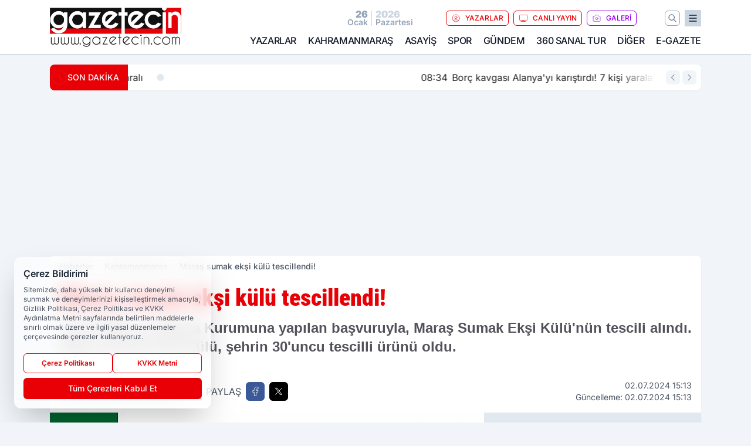

--- FILE ---
content_type: text/html; charset=utf-8
request_url: https://www.google.com/recaptcha/api2/aframe
body_size: 152
content:
<!DOCTYPE HTML><html><head><meta http-equiv="content-type" content="text/html; charset=UTF-8"></head><body><script nonce="tQ5apWmm5HwzQjxsJ0A33w">/** Anti-fraud and anti-abuse applications only. See google.com/recaptcha */ try{var clients={'sodar':'https://pagead2.googlesyndication.com/pagead/sodar?'};window.addEventListener("message",function(a){try{if(a.source===window.parent){var b=JSON.parse(a.data);var c=clients[b['id']];if(c){var d=document.createElement('img');d.src=c+b['params']+'&rc='+(localStorage.getItem("rc::a")?sessionStorage.getItem("rc::b"):"");window.document.body.appendChild(d);sessionStorage.setItem("rc::e",parseInt(sessionStorage.getItem("rc::e")||0)+1);localStorage.setItem("rc::h",'1769413517500');}}}catch(b){}});window.parent.postMessage("_grecaptcha_ready", "*");}catch(b){}</script></body></html>

--- FILE ---
content_type: application/javascript
request_url: https://s.gazetecin.com/themes/wind/js/swiper-bundle.min.js
body_size: 22555
content:
/**
 * Swiper 8.1.3
 * Most modern mobile touch slider and framework with hardware accelerated transitions
 * https://swiperjs.com
 *
 * Copyright 2014-2022 Vladimir Kharlampidi
 *
 * Released under the MIT License
 *
 * Released on: April 23, 2022
 */

!function(e,t){"object"==typeof exports&&"undefined"!=typeof module?module.exports=t():"function"==typeof define&&define.amd?define(t):(e="undefined"!=typeof globalThis?globalThis:e||self).Swiper=t()}(this,(function(){"use strict";function e(e){return null!==e&&"object"==typeof e&&"constructor"in e&&e.constructor===Object}function t(s,i){void 0===s&&(s={}),void 0===i&&(i={}),Object.keys(i).forEach((n=>{void 0===s[n]?s[n]=i[n]:e(i[n])&&e(s[n])&&Object.keys(i[n]).length>0&&t(s[n],i[n])}))}const s={body:{},addEventListener(){},removeEventListener(){},activeElement:{blur(){},nodeName:""},querySelector:()=>null,querySelectorAll:()=>[],getElementById:()=>null,createEvent:()=>({initEvent(){}}),createElement:()=>({children:[],childNodes:[],style:{},setAttribute(){},getElementsByTagName:()=>[]}),createElementNS:()=>({}),importNode:()=>null,location:{hash:"",host:"",hostname:"",href:"",origin:"",pathname:"",protocol:"",search:""}};function i(){const e="undefined"!=typeof document?document:{};return t(e,s),e}const n={document:s,navigator:{userAgent:""},location:{hash:"",host:"",hostname:"",href:"",origin:"",pathname:"",protocol:"",search:""},history:{replaceState(){},pushState(){},go(){},back(){}},CustomEvent:function(){return this},addEventListener(){},removeEventListener(){},getComputedStyle:()=>({getPropertyValue:()=>""}),Image(){},Date(){},screen:{},setTimeout(){},clearTimeout(){},matchMedia:()=>({}),requestAnimationFrame:e=>"undefined"==typeof setTimeout?(e(),null):setTimeout(e,0),cancelAnimationFrame(e){"undefined"!=typeof setTimeout&&clearTimeout(e)}};function a(){const e="undefined"!=typeof window?window:{};return t(e,n),e}class r extends Array{constructor(e){"number"==typeof e?super(e):(super(...e||[]),function(e){const t=e.__proto__;Object.defineProperty(e,"__proto__",{get:()=>t,set(e){t.__proto__=e}})}(this))}}function l(e){void 0===e&&(e=[]);const t=[];return e.forEach((e=>{Array.isArray(e)?t.push(...l(e)):t.push(e)})),t}function o(e,t){return Array.prototype.filter.call(e,t)}function d(e,t){const s=a(),n=i();let l=[];if(!t&&e instanceof r)return e;if(!e)return new r(l);if("string"==typeof e){const s=e.trim();if(s.indexOf("<")>=0&&s.indexOf(">")>=0){let e="div";0===s.indexOf("<li")&&(e="ul"),0===s.indexOf("<tr")&&(e="tbody"),0!==s.indexOf("<td")&&0!==s.indexOf("<th")||(e="tr"),0===s.indexOf("<tbody")&&(e="table"),0===s.indexOf("<option")&&(e="select");const t=n.createElement(e);t.innerHTML=s;for(let e=0;e<t.childNodes.length;e+=1)l.push(t.childNodes[e])}else l=function(e,t){if("string"!=typeof e)return[e];const s=[],i=t.querySelectorAll(e);for(let e=0;e<i.length;e+=1)s.push(i[e]);return s}(e.trim(),t||n)}else if(e.nodeType||e===s||e===n)l.push(e);else if(Array.isArray(e)){if(e instanceof r)return e;l=e}return new r(function(e){const t=[];for(let s=0;s<e.length;s+=1)-1===t.indexOf(e[s])&&t.push(e[s]);return t}(l))}d.fn=r.prototype;const c={addClass:function(){for(var e=arguments.length,t=new Array(e),s=0;s<e;s++)t[s]=arguments[s];const i=l(t.map((e=>e.split(" "))));return this.forEach((e=>{e.classList.add(...i)})),this},removeClass:function(){for(var e=arguments.length,t=new Array(e),s=0;s<e;s++)t[s]=arguments[s];const i=l(t.map((e=>e.split(" "))));return this.forEach((e=>{e.classList.remove(...i)})),this},hasClass:function(){for(var e=arguments.length,t=new Array(e),s=0;s<e;s++)t[s]=arguments[s];const i=l(t.map((e=>e.split(" "))));return o(this,(e=>i.filter((t=>e.classList.contains(t))).length>0)).length>0},toggleClass:function(){for(var e=arguments.length,t=new Array(e),s=0;s<e;s++)t[s]=arguments[s];const i=l(t.map((e=>e.split(" "))));this.forEach((e=>{i.forEach((t=>{e.classList.toggle(t)}))}))},attr:function(e,t){if(1===arguments.length&&"string"==typeof e)return this[0]?this[0].getAttribute(e):void 0;for(let s=0;s<this.length;s+=1)if(2===arguments.length)this[s].setAttribute(e,t);else for(const t in e)this[s][t]=e[t],this[s].setAttribute(t,e[t]);return this},removeAttr:function(e){for(let t=0;t<this.length;t+=1)this[t].removeAttribute(e);return this},transform:function(e){for(let t=0;t<this.length;t+=1)this[t].style.transform=e;return this},transition:function(e){for(let t=0;t<this.length;t+=1)this[t].style.transitionDuration="string"!=typeof e?`${e}ms`:e;return this},on:function(){for(var e=arguments.length,t=new Array(e),s=0;s<e;s++)t[s]=arguments[s];let[i,n,a,r]=t;function l(e){const t=e.target;if(!t)return;const s=e.target.dom7EventData||[];if(s.indexOf(e)<0&&s.unshift(e),d(t).is(n))a.apply(t,s);else{const e=d(t).parents();for(let t=0;t<e.length;t+=1)d(e[t]).is(n)&&a.apply(e[t],s)}}function o(e){const t=e&&e.target&&e.target.dom7EventData||[];t.indexOf(e)<0&&t.unshift(e),a.apply(this,t)}"function"==typeof t[1]&&([i,a,r]=t,n=void 0),r||(r=!1);const c=i.split(" ");let p;for(let e=0;e<this.length;e+=1){const t=this[e];if(n)for(p=0;p<c.length;p+=1){const e=c[p];t.dom7LiveListeners||(t.dom7LiveListeners={}),t.dom7LiveListeners[e]||(t.dom7LiveListeners[e]=[]),t.dom7LiveListeners[e].push({listener:a,proxyListener:l}),t.addEventListener(e,l,r)}else for(p=0;p<c.length;p+=1){const e=c[p];t.dom7Listeners||(t.dom7Listeners={}),t.dom7Listeners[e]||(t.dom7Listeners[e]=[]),t.dom7Listeners[e].push({listener:a,proxyListener:o}),t.addEventListener(e,o,r)}}return this},off:function(){for(var e=arguments.length,t=new Array(e),s=0;s<e;s++)t[s]=arguments[s];let[i,n,a,r]=t;"function"==typeof t[1]&&([i,a,r]=t,n=void 0),r||(r=!1);const l=i.split(" ");for(let e=0;e<l.length;e+=1){const t=l[e];for(let e=0;e<this.length;e+=1){const s=this[e];let i;if(!n&&s.dom7Listeners?i=s.dom7Listeners[t]:n&&s.dom7LiveListeners&&(i=s.dom7LiveListeners[t]),i&&i.length)for(let e=i.length-1;e>=0;e-=1){const n=i[e];a&&n.listener===a||a&&n.listener&&n.listener.dom7proxy&&n.listener.dom7proxy===a?(s.removeEventListener(t,n.proxyListener,r),i.splice(e,1)):a||(s.removeEventListener(t,n.proxyListener,r),i.splice(e,1))}}}return this},trigger:function(){const e=a();for(var t=arguments.length,s=new Array(t),i=0;i<t;i++)s[i]=arguments[i];const n=s[0].split(" "),r=s[1];for(let t=0;t<n.length;t+=1){const i=n[t];for(let t=0;t<this.length;t+=1){const n=this[t];if(e.CustomEvent){const t=new e.CustomEvent(i,{detail:r,bubbles:!0,cancelable:!0});n.dom7EventData=s.filter(((e,t)=>t>0)),n.dispatchEvent(t),n.dom7EventData=[],delete n.dom7EventData}}}return this},transitionEnd:function(e){const t=this;return e&&t.on("transitionend",(function s(i){i.target===this&&(e.call(this,i),t.off("transitionend",s))})),this},outerWidth:function(e){if(this.length>0){if(e){const e=this.styles();return this[0].offsetWidth+parseFloat(e.getPropertyValue("margin-right"))+parseFloat(e.getPropertyValue("margin-left"))}return this[0].offsetWidth}return null},outerHeight:function(e){if(this.length>0){if(e){const e=this.styles();return this[0].offsetHeight+parseFloat(e.getPropertyValue("margin-top"))+parseFloat(e.getPropertyValue("margin-bottom"))}return this[0].offsetHeight}return null},styles:function(){const e=a();return this[0]?e.getComputedStyle(this[0],null):{}},offset:function(){if(this.length>0){const e=a(),t=i(),s=this[0],n=s.getBoundingClientRect(),r=t.body,l=s.clientTop||r.clientTop||0,o=s.clientLeft||r.clientLeft||0,d=s===e?e.scrollY:s.scrollTop,c=s===e?e.scrollX:s.scrollLeft;return{top:n.top+d-l,left:n.left+c-o}}return null},css:function(e,t){const s=a();let i;if(1===arguments.length){if("string"!=typeof e){for(i=0;i<this.length;i+=1)for(const t in e)this[i].style[t]=e[t];return this}if(this[0])return s.getComputedStyle(this[0],null).getPropertyValue(e)}if(2===arguments.length&&"string"==typeof e){for(i=0;i<this.length;i+=1)this[i].style[e]=t;return this}return this},each:function(e){return e?(this.forEach(((t,s)=>{e.apply(t,[t,s])})),this):this},html:function(e){if(void 0===e)return this[0]?this[0].innerHTML:null;for(let t=0;t<this.length;t+=1)this[t].innerHTML=e;return this},text:function(e){if(void 0===e)return this[0]?this[0].textContent.trim():null;for(let t=0;t<this.length;t+=1)this[t].textContent=e;return this},is:function(e){const t=a(),s=i(),n=this[0];let l,o;if(!n||void 0===e)return!1;if("string"==typeof e){if(n.matches)return n.matches(e);if(n.webkitMatchesSelector)return n.webkitMatchesSelector(e);if(n.msMatchesSelector)return n.msMatchesSelector(e);for(l=d(e),o=0;o<l.length;o+=1)if(l[o]===n)return!0;return!1}if(e===s)return n===s;if(e===t)return n===t;if(e.nodeType||e instanceof r){for(l=e.nodeType?[e]:e,o=0;o<l.length;o+=1)if(l[o]===n)return!0;return!1}return!1},index:function(){let e,t=this[0];if(t){for(e=0;null!==(t=t.previousSibling);)1===t.nodeType&&(e+=1);return e}},eq:function(e){if(void 0===e)return this;const t=this.length;if(e>t-1)return d([]);if(e<0){const s=t+e;return d(s<0?[]:[this[s]])}return d([this[e]])},append:function(){let e;const t=i();for(let s=0;s<arguments.length;s+=1){e=s<0||arguments.length<=s?void 0:arguments[s];for(let s=0;s<this.length;s+=1)if("string"==typeof e){const i=t.createElement("div");for(i.innerHTML=e;i.firstChild;)this[s].appendChild(i.firstChild)}else if(e instanceof r)for(let t=0;t<e.length;t+=1)this[s].appendChild(e[t]);else this[s].appendChild(e)}return this},prepend:function(e){const t=i();let s,n;for(s=0;s<this.length;s+=1)if("string"==typeof e){const i=t.createElement("div");for(i.innerHTML=e,n=i.childNodes.length-1;n>=0;n-=1)this[s].insertBefore(i.childNodes[n],this[s].childNodes[0])}else if(e instanceof r)for(n=0;n<e.length;n+=1)this[s].insertBefore(e[n],this[s].childNodes[0]);else this[s].insertBefore(e,this[s].childNodes[0]);return this},next:function(e){return this.length>0?e?this[0].nextElementSibling&&d(this[0].nextElementSibling).is(e)?d([this[0].nextElementSibling]):d([]):this[0].nextElementSibling?d([this[0].nextElementSibling]):d([]):d([])},nextAll:function(e){const t=[];let s=this[0];if(!s)return d([]);for(;s.nextElementSibling;){const i=s.nextElementSibling;e?d(i).is(e)&&t.push(i):t.push(i),s=i}return d(t)},prev:function(e){if(this.length>0){const t=this[0];return e?t.previousElementSibling&&d(t.previousElementSibling).is(e)?d([t.previousElementSibling]):d([]):t.previousElementSibling?d([t.previousElementSibling]):d([])}return d([])},prevAll:function(e){const t=[];let s=this[0];if(!s)return d([]);for(;s.previousElementSibling;){const i=s.previousElementSibling;e?d(i).is(e)&&t.push(i):t.push(i),s=i}return d(t)},parent:function(e){const t=[];for(let s=0;s<this.length;s+=1)null!==this[s].parentNode&&(e?d(this[s].parentNode).is(e)&&t.push(this[s].parentNode):t.push(this[s].parentNode));return d(t)},parents:function(e){const t=[];for(let s=0;s<this.length;s+=1){let i=this[s].parentNode;for(;i;)e?d(i).is(e)&&t.push(i):t.push(i),i=i.parentNode}return d(t)},closest:function(e){let t=this;return void 0===e?d([]):(t.is(e)||(t=t.parents(e).eq(0)),t)},find:function(e){const t=[];for(let s=0;s<this.length;s+=1){const i=this[s].querySelectorAll(e);for(let e=0;e<i.length;e+=1)t.push(i[e])}return d(t)},children:function(e){const t=[];for(let s=0;s<this.length;s+=1){const i=this[s].children;for(let s=0;s<i.length;s+=1)e&&!d(i[s]).is(e)||t.push(i[s])}return d(t)},filter:function(e){return d(o(this,e))},remove:function(){for(let e=0;e<this.length;e+=1)this[e].parentNode&&this[e].parentNode.removeChild(this[e]);return this}};function p(e,t){return void 0===t&&(t=0),setTimeout(e,t)}function u(){return Date.now()}function h(e,t){void 0===t&&(t="x");const s=a();let i,n,r;const l=function(e){const t=a();let s;return t.getComputedStyle&&(s=t.getComputedStyle(e,null)),!s&&e.currentStyle&&(s=e.currentStyle),s||(s=e.style),s}(e);return s.WebKitCSSMatrix?(n=l.transform||l.webkitTransform,n.split(",").length>6&&(n=n.split(", ").map((e=>e.replace(",","."))).join(", ")),r=new s.WebKitCSSMatrix("none"===n?"":n)):(r=l.MozTransform||l.OTransform||l.MsTransform||l.msTransform||l.transform||l.getPropertyValue("transform").replace("translate(","matrix(1, 0, 0, 1,"),i=r.toString().split(",")),"x"===t&&(n=s.WebKitCSSMatrix?r.m41:16===i.length?parseFloat(i[12]):parseFloat(i[4])),"y"===t&&(n=s.WebKitCSSMatrix?r.m42:16===i.length?parseFloat(i[13]):parseFloat(i[5])),n||0}function f(e){return"object"==typeof e&&null!==e&&e.constructor&&"Object"===Object.prototype.toString.call(e).slice(8,-1)}function m(e){return"undefined"!=typeof window&&void 0!==window.HTMLElement?e instanceof HTMLElement:e&&(1===e.nodeType||11===e.nodeType)}function g(){const e=Object(arguments.length<=0?void 0:arguments[0]),t=["__proto__","constructor","prototype"];for(let s=1;s<arguments.length;s+=1){const i=s<0||arguments.length<=s?void 0:arguments[s];if(null!=i&&!m(i)){const s=Object.keys(Object(i)).filter((e=>t.indexOf(e)<0));for(let t=0,n=s.length;t<n;t+=1){const n=s[t],a=Object.getOwnPropertyDescriptor(i,n);void 0!==a&&a.enumerable&&(f(e[n])&&f(i[n])?i[n].__swiper__?e[n]=i[n]:g(e[n],i[n]):!f(e[n])&&f(i[n])?(e[n]={},i[n].__swiper__?e[n]=i[n]:g(e[n],i[n])):e[n]=i[n])}}}return e}function v(e,t,s){e.style.setProperty(t,s)}function w(e){let{swiper:t,targetPosition:s,side:i}=e;const n=a(),r=-t.translate;let l,o=null;const d=t.params.speed;t.wrapperEl.style.scrollSnapType="none",n.cancelAnimationFrame(t.cssModeFrameID);const c=s>r?"next":"prev",p=(e,t)=>"next"===c&&e>=t||"prev"===c&&e<=t,u=()=>{l=(new Date).getTime(),null===o&&(o=l);const e=Math.max(Math.min((l-o)/d,1),0),a=.5-Math.cos(e*Math.PI)/2;let c=r+a*(s-r);if(p(c,s)&&(c=s),t.wrapperEl.scrollTo({[i]:c}),p(c,s))return t.wrapperEl.style.overflow="hidden",t.wrapperEl.style.scrollSnapType="",setTimeout((()=>{t.wrapperEl.style.overflow="",t.wrapperEl.scrollTo({[i]:c})})),void n.cancelAnimationFrame(t.cssModeFrameID);t.cssModeFrameID=n.requestAnimationFrame(u)};u()}let b,C,y;function T(){return b||(b=function(){const e=a(),t=i();return{smoothScroll:t.documentElement&&"scrollBehavior"in t.documentElement.style,touch:!!("ontouchstart"in e||e.DocumentTouch&&t instanceof e.DocumentTouch),passiveListener:function(){let t=!1;try{const s=Object.defineProperty({},"passive",{get(){t=!0}});e.addEventListener("testPassiveListener",null,s)}catch(e){}return t}(),gestures:"ongesturestart"in e}}()),b}function S(e){return void 0===e&&(e={}),C||(C=function(e){let{userAgent:t}=void 0===e?{}:e;const s=T(),i=a(),n=i.navigator.platform,r=t||i.navigator.userAgent,l={ios:!1,android:!1},o=i.screen.width,d=i.screen.height,c=r.match(/(Android);?[\s\/]+([\d.]+)?/);let p=r.match(/(iPad).*OS\s([\d_]+)/);const u=r.match(/(iPod)(.*OS\s([\d_]+))?/),h=!p&&r.match(/(iPhone\sOS|iOS)\s([\d_]+)/),f="Win32"===n;let m="MacIntel"===n;return!p&&m&&s.touch&&["1024x1366","1366x1024","834x1194","1194x834","834x1112","1112x834","768x1024","1024x768","820x1180","1180x820","810x1080","1080x810"].indexOf(`${o}x${d}`)>=0&&(p=r.match(/(Version)\/([\d.]+)/),p||(p=[0,1,"13_0_0"]),m=!1),c&&!f&&(l.os="android",l.android=!0),(p||h||u)&&(l.os="ios",l.ios=!0),l}(e)),C}function E(){return y||(y=function(){const e=a();return{isSafari:function(){const t=e.navigator.userAgent.toLowerCase();return t.indexOf("safari")>=0&&t.indexOf("chrome")<0&&t.indexOf("android")<0}(),isWebView:/(iPhone|iPod|iPad).*AppleWebKit(?!.*Safari)/i.test(e.navigator.userAgent)}}()),y}Object.keys(c).forEach((e=>{Object.defineProperty(d.fn,e,{value:c[e],writable:!0})}));var x={on(e,t,s){const i=this;if("function"!=typeof t)return i;const n=s?"unshift":"push";return e.split(" ").forEach((e=>{i.eventsListeners[e]||(i.eventsListeners[e]=[]),i.eventsListeners[e][n](t)})),i},once(e,t,s){const i=this;if("function"!=typeof t)return i;function n(){i.off(e,n),n.__emitterProxy&&delete n.__emitterProxy;for(var s=arguments.length,a=new Array(s),r=0;r<s;r++)a[r]=arguments[r];t.apply(i,a)}return n.__emitterProxy=t,i.on(e,n,s)},onAny(e,t){const s=this;if("function"!=typeof e)return s;const i=t?"unshift":"push";return s.eventsAnyListeners.indexOf(e)<0&&s.eventsAnyListeners[i](e),s},offAny(e){const t=this;if(!t.eventsAnyListeners)return t;const s=t.eventsAnyListeners.indexOf(e);return s>=0&&t.eventsAnyListeners.splice(s,1),t},off(e,t){const s=this;return s.eventsListeners?(e.split(" ").forEach((e=>{void 0===t?s.eventsListeners[e]=[]:s.eventsListeners[e]&&s.eventsListeners[e].forEach(((i,n)=>{(i===t||i.__emitterProxy&&i.__emitterProxy===t)&&s.eventsListeners[e].splice(n,1)}))})),s):s},emit(){const e=this;if(!e.eventsListeners)return e;let t,s,i;for(var n=arguments.length,a=new Array(n),r=0;r<n;r++)a[r]=arguments[r];"string"==typeof a[0]||Array.isArray(a[0])?(t=a[0],s=a.slice(1,a.length),i=e):(t=a[0].events,s=a[0].data,i=a[0].context||e),s.unshift(i);return(Array.isArray(t)?t:t.split(" ")).forEach((t=>{e.eventsAnyListeners&&e.eventsAnyListeners.length&&e.eventsAnyListeners.forEach((e=>{e.apply(i,[t,...s])})),e.eventsListeners&&e.eventsListeners[t]&&e.eventsListeners[t].forEach((e=>{e.apply(i,s)}))})),e}};var M={updateSize:function(){const e=this;let t,s;const i=e.$el;t=void 0!==e.params.width&&null!==e.params.width?e.params.width:i[0].clientWidth,s=void 0!==e.params.height&&null!==e.params.height?e.params.height:i[0].clientHeight,0===t&&e.isHorizontal()||0===s&&e.isVertical()||(t=t-parseInt(i.css("padding-left")||0,10)-parseInt(i.css("padding-right")||0,10),s=s-parseInt(i.css("padding-top")||0,10)-parseInt(i.css("padding-bottom")||0,10),Number.isNaN(t)&&(t=0),Number.isNaN(s)&&(s=0),Object.assign(e,{width:t,height:s,size:e.isHorizontal()?t:s}))},updateSlides:function(){const e=this;function t(t){return e.isHorizontal()?t:{width:"height","margin-top":"margin-left","margin-bottom ":"margin-right","margin-left":"margin-top","margin-right":"margin-bottom","padding-left":"padding-top","padding-right":"padding-bottom",marginRight:"marginBottom"}[t]}function s(e,s){return parseFloat(e.getPropertyValue(t(s))||0)}const i=e.params,{$wrapperEl:n,size:a,rtlTranslate:r,wrongRTL:l}=e,o=e.virtual&&i.virtual.enabled,d=o?e.virtual.slides.length:e.slides.length,c=n.children(`.${e.params.slideClass}`),p=o?e.virtual.slides.length:c.length;let u=[];const h=[],f=[];let m=i.slidesOffsetBefore;"function"==typeof m&&(m=i.slidesOffsetBefore.call(e));let g=i.slidesOffsetAfter;"function"==typeof g&&(g=i.slidesOffsetAfter.call(e));const w=e.snapGrid.length,b=e.slidesGrid.length;let C=i.spaceBetween,y=-m,T=0,S=0;if(void 0===a)return;"string"==typeof C&&C.indexOf("%")>=0&&(C=parseFloat(C.replace("%",""))/100*a),e.virtualSize=-C,r?c.css({marginLeft:"",marginBottom:"",marginTop:""}):c.css({marginRight:"",marginBottom:"",marginTop:""}),i.centeredSlides&&i.cssMode&&(v(e.wrapperEl,"--swiper-centered-offset-before",""),v(e.wrapperEl,"--swiper-centered-offset-after",""));const E=i.grid&&i.grid.rows>1&&e.grid;let x;E&&e.grid.initSlides(p);const M="auto"===i.slidesPerView&&i.breakpoints&&Object.keys(i.breakpoints).filter((e=>void 0!==i.breakpoints[e].slidesPerView)).length>0;for(let n=0;n<p;n+=1){x=0;const r=c.eq(n);if(E&&e.grid.updateSlide(n,r,p,t),"none"!==r.css("display")){if("auto"===i.slidesPerView){M&&(c[n].style[t("width")]="");const a=getComputedStyle(r[0]),l=r[0].style.transform,o=r[0].style.webkitTransform;if(l&&(r[0].style.transform="none"),o&&(r[0].style.webkitTransform="none"),i.roundLengths)x=e.isHorizontal()?r.outerWidth(!0):r.outerHeight(!0);else{const e=s(a,"width"),t=s(a,"padding-left"),i=s(a,"padding-right"),n=s(a,"margin-left"),l=s(a,"margin-right"),o=a.getPropertyValue("box-sizing");if(o&&"border-box"===o)x=e+n+l;else{const{clientWidth:s,offsetWidth:a}=r[0];x=e+t+i+n+l+(a-s)}}l&&(r[0].style.transform=l),o&&(r[0].style.webkitTransform=o),i.roundLengths&&(x=Math.floor(x))}else x=(a-(i.slidesPerView-1)*C)/i.slidesPerView,i.roundLengths&&(x=Math.floor(x)),c[n]&&(c[n].style[t("width")]=`${x}px`);c[n]&&(c[n].swiperSlideSize=x),f.push(x),i.centeredSlides?(y=y+x/2+T/2+C,0===T&&0!==n&&(y=y-a/2-C),0===n&&(y=y-a/2-C),Math.abs(y)<.001&&(y=0),i.roundLengths&&(y=Math.floor(y)),S%i.slidesPerGroup==0&&u.push(y),h.push(y)):(i.roundLengths&&(y=Math.floor(y)),(S-Math.min(e.params.slidesPerGroupSkip,S))%e.params.slidesPerGroup==0&&u.push(y),h.push(y),y=y+x+C),e.virtualSize+=x+C,T=x,S+=1}}if(e.virtualSize=Math.max(e.virtualSize,a)+g,r&&l&&("slide"===i.effect||"coverflow"===i.effect)&&n.css({width:`${e.virtualSize+i.spaceBetween}px`}),i.setWrapperSize&&n.css({[t("width")]:`${e.virtualSize+i.spaceBetween}px`}),E&&e.grid.updateWrapperSize(x,u,t),!i.centeredSlides){const t=[];for(let s=0;s<u.length;s+=1){let n=u[s];i.roundLengths&&(n=Math.floor(n)),u[s]<=e.virtualSize-a&&t.push(n)}u=t,Math.floor(e.virtualSize-a)-Math.floor(u[u.length-1])>1&&u.push(e.virtualSize-a)}if(0===u.length&&(u=[0]),0!==i.spaceBetween){const s=e.isHorizontal()&&r?"marginLeft":t("marginRight");c.filter(((e,t)=>!i.cssMode||t!==c.length-1)).css({[s]:`${C}px`})}if(i.centeredSlides&&i.centeredSlidesBounds){let e=0;f.forEach((t=>{e+=t+(i.spaceBetween?i.spaceBetween:0)})),e-=i.spaceBetween;const t=e-a;u=u.map((e=>e<0?-m:e>t?t+g:e))}if(i.centerInsufficientSlides){let e=0;if(f.forEach((t=>{e+=t+(i.spaceBetween?i.spaceBetween:0)})),e-=i.spaceBetween,e<a){const t=(a-e)/2;u.forEach(((e,s)=>{u[s]=e-t})),h.forEach(((e,s)=>{h[s]=e+t}))}}if(Object.assign(e,{slides:c,snapGrid:u,slidesGrid:h,slidesSizesGrid:f}),i.centeredSlides&&i.cssMode&&!i.centeredSlidesBounds){v(e.wrapperEl,"--swiper-centered-offset-before",-u[0]+"px"),v(e.wrapperEl,"--swiper-centered-offset-after",e.size/2-f[f.length-1]/2+"px");const t=-e.snapGrid[0],s=-e.slidesGrid[0];e.snapGrid=e.snapGrid.map((e=>e+t)),e.slidesGrid=e.slidesGrid.map((e=>e+s))}if(p!==d&&e.emit("slidesLengthChange"),u.length!==w&&(e.params.watchOverflow&&e.checkOverflow(),e.emit("snapGridLengthChange")),h.length!==b&&e.emit("slidesGridLengthChange"),i.watchSlidesProgress&&e.updateSlidesOffset(),!(o||i.cssMode||"slide"!==i.effect&&"fade"!==i.effect)){const t=`${i.containerModifierClass}backface-hidden`,s=e.$el.hasClass(t);p<=i.maxBackfaceHiddenSlides?s||e.$el.addClass(t):s&&e.$el.removeClass(t)}},updateAutoHeight:function(e){const t=this,s=[],i=t.virtual&&t.params.virtual.enabled;let n,a=0;"number"==typeof e?t.setTransition(e):!0===e&&t.setTransition(t.params.speed);const r=e=>i?t.slides.filter((t=>parseInt(t.getAttribute("data-swiper-slide-index"),10)===e))[0]:t.slides.eq(e)[0];if("auto"!==t.params.slidesPerView&&t.params.slidesPerView>1)if(t.params.centeredSlides)t.visibleSlides.each((e=>{s.push(e)}));else for(n=0;n<Math.ceil(t.params.slidesPerView);n+=1){const e=t.activeIndex+n;if(e>t.slides.length&&!i)break;s.push(r(e))}else s.push(r(t.activeIndex));for(n=0;n<s.length;n+=1)if(void 0!==s[n]){const e=s[n].offsetHeight;a=e>a?e:a}(a||0===a)&&t.$wrapperEl.css("height",`${a}px`)},updateSlidesOffset:function(){const e=this,t=e.slides;for(let s=0;s<t.length;s+=1)t[s].swiperSlideOffset=e.isHorizontal()?t[s].offsetLeft:t[s].offsetTop},updateSlidesProgress:function(e){void 0===e&&(e=this&&this.translate||0);const t=this,s=t.params,{slides:i,rtlTranslate:n,snapGrid:a}=t;if(0===i.length)return;void 0===i[0].swiperSlideOffset&&t.updateSlidesOffset();let r=-e;n&&(r=e),i.removeClass(s.slideVisibleClass),t.visibleSlidesIndexes=[],t.visibleSlides=[];for(let e=0;e<i.length;e+=1){const l=i[e];let o=l.swiperSlideOffset;s.cssMode&&s.centeredSlides&&(o-=i[0].swiperSlideOffset);const d=(r+(s.centeredSlides?t.minTranslate():0)-o)/(l.swiperSlideSize+s.spaceBetween),c=(r-a[0]+(s.centeredSlides?t.minTranslate():0)-o)/(l.swiperSlideSize+s.spaceBetween),p=-(r-o),u=p+t.slidesSizesGrid[e];(p>=0&&p<t.size-1||u>1&&u<=t.size||p<=0&&u>=t.size)&&(t.visibleSlides.push(l),t.visibleSlidesIndexes.push(e),i.eq(e).addClass(s.slideVisibleClass)),l.progress=n?-d:d,l.originalProgress=n?-c:c}t.visibleSlides=d(t.visibleSlides)},updateProgress:function(e){const t=this;if(void 0===e){const s=t.rtlTranslate?-1:1;e=t&&t.translate&&t.translate*s||0}const s=t.params,i=t.maxTranslate()-t.minTranslate();let{progress:n,isBeginning:a,isEnd:r}=t;const l=a,o=r;0===i?(n=0,a=!0,r=!0):(n=(e-t.minTranslate())/i,a=n<=0,r=n>=1),Object.assign(t,{progress:n,isBeginning:a,isEnd:r}),(s.watchSlidesProgress||s.centeredSlides&&s.autoHeight)&&t.updateSlidesProgress(e),a&&!l&&t.emit("reachBeginning toEdge"),r&&!o&&t.emit("reachEnd toEdge"),(l&&!a||o&&!r)&&t.emit("fromEdge"),t.emit("progress",n)},updateSlidesClasses:function(){const e=this,{slides:t,params:s,$wrapperEl:i,activeIndex:n,realIndex:a}=e,r=e.virtual&&s.virtual.enabled;let l;t.removeClass(`${s.slideActiveClass} ${s.slideNextClass} ${s.slidePrevClass} ${s.slideDuplicateActiveClass} ${s.slideDuplicateNextClass} ${s.slideDuplicatePrevClass}`),l=r?e.$wrapperEl.find(`.${s.slideClass}[data-swiper-slide-index="${n}"]`):t.eq(n),l.addClass(s.slideActiveClass),s.loop&&(l.hasClass(s.slideDuplicateClass)?i.children(`.${s.slideClass}:not(.${s.slideDuplicateClass})[data-swiper-slide-index="${a}"]`).addClass(s.slideDuplicateActiveClass):i.children(`.${s.slideClass}.${s.slideDuplicateClass}[data-swiper-slide-index="${a}"]`).addClass(s.slideDuplicateActiveClass));let o=l.nextAll(`.${s.slideClass}`).eq(0).addClass(s.slideNextClass);s.loop&&0===o.length&&(o=t.eq(0),o.addClass(s.slideNextClass));let d=l.prevAll(`.${s.slideClass}`).eq(0).addClass(s.slidePrevClass);s.loop&&0===d.length&&(d=t.eq(-1),d.addClass(s.slidePrevClass)),s.loop&&(o.hasClass(s.slideDuplicateClass)?i.children(`.${s.slideClass}:not(.${s.slideDuplicateClass})[data-swiper-slide-index="${o.attr("data-swiper-slide-index")}"]`).addClass(s.slideDuplicateNextClass):i.children(`.${s.slideClass}.${s.slideDuplicateClass}[data-swiper-slide-index="${o.attr("data-swiper-slide-index")}"]`).addClass(s.slideDuplicateNextClass),d.hasClass(s.slideDuplicateClass)?i.children(`.${s.slideClass}:not(.${s.slideDuplicateClass})[data-swiper-slide-index="${d.attr("data-swiper-slide-index")}"]`).addClass(s.slideDuplicatePrevClass):i.children(`.${s.slideClass}.${s.slideDuplicateClass}[data-swiper-slide-index="${d.attr("data-swiper-slide-index")}"]`).addClass(s.slideDuplicatePrevClass)),e.emitSlidesClasses()},updateActiveIndex:function(e){const t=this,s=t.rtlTranslate?t.translate:-t.translate,{slidesGrid:i,snapGrid:n,params:a,activeIndex:r,realIndex:l,snapIndex:o}=t;let d,c=e;if(void 0===c){for(let e=0;e<i.length;e+=1)void 0!==i[e+1]?s>=i[e]&&s<i[e+1]-(i[e+1]-i[e])/2?c=e:s>=i[e]&&s<i[e+1]&&(c=e+1):s>=i[e]&&(c=e);a.normalizeSlideIndex&&(c<0||void 0===c)&&(c=0)}if(n.indexOf(s)>=0)d=n.indexOf(s);else{const e=Math.min(a.slidesPerGroupSkip,c);d=e+Math.floor((c-e)/a.slidesPerGroup)}if(d>=n.length&&(d=n.length-1),c===r)return void(d!==o&&(t.snapIndex=d,t.emit("snapIndexChange")));const p=parseInt(t.slides.eq(c).attr("data-swiper-slide-index")||c,10);Object.assign(t,{snapIndex:d,realIndex:p,previousIndex:r,activeIndex:c}),t.emit("activeIndexChange"),t.emit("snapIndexChange"),l!==p&&t.emit("realIndexChange"),(t.initialized||t.params.runCallbacksOnInit)&&t.emit("slideChange")},updateClickedSlide:function(e){const t=this,s=t.params,i=d(e).closest(`.${s.slideClass}`)[0];let n,a=!1;if(i)for(let e=0;e<t.slides.length;e+=1)if(t.slides[e]===i){a=!0,n=e;break}if(!i||!a)return t.clickedSlide=void 0,void(t.clickedIndex=void 0);t.clickedSlide=i,t.virtual&&t.params.virtual.enabled?t.clickedIndex=parseInt(d(i).attr("data-swiper-slide-index"),10):t.clickedIndex=n,s.slideToClickedSlide&&void 0!==t.clickedIndex&&t.clickedIndex!==t.activeIndex&&t.slideToClickedSlide()}};var $={getTranslate:function(e){void 0===e&&(e=this.isHorizontal()?"x":"y");const{params:t,rtlTranslate:s,translate:i,$wrapperEl:n}=this;if(t.virtualTranslate)return s?-i:i;if(t.cssMode)return i;let a=h(n[0],e);return s&&(a=-a),a||0},setTranslate:function(e,t){const s=this,{rtlTranslate:i,params:n,$wrapperEl:a,wrapperEl:r,progress:l}=s;let o,d=0,c=0;s.isHorizontal()?d=i?-e:e:c=e,n.roundLengths&&(d=Math.floor(d),c=Math.floor(c)),n.cssMode?r[s.isHorizontal()?"scrollLeft":"scrollTop"]=s.isHorizontal()?-d:-c:n.virtualTranslate||a.transform(`translate3d(${d}px, ${c}px, 0px)`),s.previousTranslate=s.translate,s.translate=s.isHorizontal()?d:c;const p=s.maxTranslate()-s.minTranslate();o=0===p?0:(e-s.minTranslate())/p,o!==l&&s.updateProgress(e),s.emit("setTranslate",s.translate,t)},minTranslate:function(){return-this.snapGrid[0]},maxTranslate:function(){return-this.snapGrid[this.snapGrid.length-1]},translateTo:function(e,t,s,i,n){void 0===e&&(e=0),void 0===t&&(t=this.params.speed),void 0===s&&(s=!0),void 0===i&&(i=!0);const a=this,{params:r,wrapperEl:l}=a;if(a.animating&&r.preventInteractionOnTransition)return!1;const o=a.minTranslate(),d=a.maxTranslate();let c;if(c=i&&e>o?o:i&&e<d?d:e,a.updateProgress(c),r.cssMode){const e=a.isHorizontal();if(0===t)l[e?"scrollLeft":"scrollTop"]=-c;else{if(!a.support.smoothScroll)return w({swiper:a,targetPosition:-c,side:e?"left":"top"}),!0;l.scrollTo({[e?"left":"top"]:-c,behavior:"smooth"})}return!0}return 0===t?(a.setTransition(0),a.setTranslate(c),s&&(a.emit("beforeTransitionStart",t,n),a.emit("transitionEnd"))):(a.setTransition(t),a.setTranslate(c),s&&(a.emit("beforeTransitionStart",t,n),a.emit("transitionStart")),a.animating||(a.animating=!0,a.onTranslateToWrapperTransitionEnd||(a.onTranslateToWrapperTransitionEnd=function(e){a&&!a.destroyed&&e.target===this&&(a.$wrapperEl[0].removeEventListener("transitionend",a.onTranslateToWrapperTransitionEnd),a.$wrapperEl[0].removeEventListener("webkitTransitionEnd",a.onTranslateToWrapperTransitionEnd),a.onTranslateToWrapperTransitionEnd=null,delete a.onTranslateToWrapperTransitionEnd,s&&a.emit("transitionEnd"))}),a.$wrapperEl[0].addEventListener("transitionend",a.onTranslateToWrapperTransitionEnd),a.$wrapperEl[0].addEventListener("webkitTransitionEnd",a.onTranslateToWrapperTransitionEnd))),!0}};function k(e){let{swiper:t,runCallbacks:s,direction:i,step:n}=e;const{activeIndex:a,previousIndex:r}=t;let l=i;if(l||(l=a>r?"next":a<r?"prev":"reset"),t.emit(`transition${n}`),s&&a!==r){if("reset"===l)return void t.emit(`slideResetTransition${n}`);t.emit(`slideChangeTransition${n}`),"next"===l?t.emit(`slideNextTransition${n}`):t.emit(`slidePrevTransition${n}`)}}var P={slideTo:function(e,t,s,i,n){if(void 0===e&&(e=0),void 0===t&&(t=this.params.speed),void 0===s&&(s=!0),"number"!=typeof e&&"string"!=typeof e)throw new Error(`The 'index' argument cannot have type other than 'number' or 'string'. [${typeof e}] given.`);if("string"==typeof e){const t=parseInt(e,10);if(!isFinite(t))throw new Error(`The passed-in 'index' (string) couldn't be converted to 'number'. [${e}] given.`);e=t}const a=this;let r=e;r<0&&(r=0);const{params:l,snapGrid:o,slidesGrid:d,previousIndex:c,activeIndex:p,rtlTranslate:u,wrapperEl:h,enabled:f}=a;if(a.animating&&l.preventInteractionOnTransition||!f&&!i&&!n)return!1;const m=Math.min(a.params.slidesPerGroupSkip,r);let g=m+Math.floor((r-m)/a.params.slidesPerGroup);g>=o.length&&(g=o.length-1),(p||l.initialSlide||0)===(c||0)&&s&&a.emit("beforeSlideChangeStart");const v=-o[g];if(a.updateProgress(v),l.normalizeSlideIndex)for(let e=0;e<d.length;e+=1){const t=-Math.floor(100*v),s=Math.floor(100*d[e]),i=Math.floor(100*d[e+1]);void 0!==d[e+1]?t>=s&&t<i-(i-s)/2?r=e:t>=s&&t<i&&(r=e+1):t>=s&&(r=e)}if(a.initialized&&r!==p){if(!a.allowSlideNext&&v<a.translate&&v<a.minTranslate())return!1;if(!a.allowSlidePrev&&v>a.translate&&v>a.maxTranslate()&&(p||0)!==r)return!1}let b;if(b=r>p?"next":r<p?"prev":"reset",u&&-v===a.translate||!u&&v===a.translate)return a.updateActiveIndex(r),l.autoHeight&&a.updateAutoHeight(),a.updateSlidesClasses(),"slide"!==l.effect&&a.setTranslate(v),"reset"!==b&&(a.transitionStart(s,b),a.transitionEnd(s,b)),!1;if(l.cssMode){const e=a.isHorizontal(),s=u?v:-v;if(0===t){const t=a.virtual&&a.params.virtual.enabled;t&&(a.wrapperEl.style.scrollSnapType="none",a._immediateVirtual=!0),h[e?"scrollLeft":"scrollTop"]=s,t&&requestAnimationFrame((()=>{a.wrapperEl.style.scrollSnapType="",a._swiperImmediateVirtual=!1}))}else{if(!a.support.smoothScroll)return w({swiper:a,targetPosition:s,side:e?"left":"top"}),!0;h.scrollTo({[e?"left":"top"]:s,behavior:"smooth"})}return!0}return a.setTransition(t),a.setTranslate(v),a.updateActiveIndex(r),a.updateSlidesClasses(),a.emit("beforeTransitionStart",t,i),a.transitionStart(s,b),0===t?a.transitionEnd(s,b):a.animating||(a.animating=!0,a.onSlideToWrapperTransitionEnd||(a.onSlideToWrapperTransitionEnd=function(e){a&&!a.destroyed&&e.target===this&&(a.$wrapperEl[0].removeEventListener("transitionend",a.onSlideToWrapperTransitionEnd),a.$wrapperEl[0].removeEventListener("webkitTransitionEnd",a.onSlideToWrapperTransitionEnd),a.onSlideToWrapperTransitionEnd=null,delete a.onSlideToWrapperTransitionEnd,a.transitionEnd(s,b))}),a.$wrapperEl[0].addEventListener("transitionend",a.onSlideToWrapperTransitionEnd),a.$wrapperEl[0].addEventListener("webkitTransitionEnd",a.onSlideToWrapperTransitionEnd)),!0},slideToLoop:function(e,t,s,i){void 0===e&&(e=0),void 0===t&&(t=this.params.speed),void 0===s&&(s=!0);const n=this;let a=e;return n.params.loop&&(a+=n.loopedSlides),n.slideTo(a,t,s,i)},slideNext:function(e,t,s){void 0===e&&(e=this.params.speed),void 0===t&&(t=!0);const i=this,{animating:n,enabled:a,params:r}=i;if(!a)return i;let l=r.slidesPerGroup;"auto"===r.slidesPerView&&1===r.slidesPerGroup&&r.slidesPerGroupAuto&&(l=Math.max(i.slidesPerViewDynamic("current",!0),1));const o=i.activeIndex<r.slidesPerGroupSkip?1:l;if(r.loop){if(n&&r.loopPreventsSlide)return!1;i.loopFix(),i._clientLeft=i.$wrapperEl[0].clientLeft}return r.rewind&&i.isEnd?i.slideTo(0,e,t,s):i.slideTo(i.activeIndex+o,e,t,s)},slidePrev:function(e,t,s){void 0===e&&(e=this.params.speed),void 0===t&&(t=!0);const i=this,{params:n,animating:a,snapGrid:r,slidesGrid:l,rtlTranslate:o,enabled:d}=i;if(!d)return i;if(n.loop){if(a&&n.loopPreventsSlide)return!1;i.loopFix(),i._clientLeft=i.$wrapperEl[0].clientLeft}function c(e){return e<0?-Math.floor(Math.abs(e)):Math.floor(e)}const p=c(o?i.translate:-i.translate),u=r.map((e=>c(e)));let h=r[u.indexOf(p)-1];if(void 0===h&&n.cssMode){let e;r.forEach(((t,s)=>{p>=t&&(e=s)})),void 0!==e&&(h=r[e>0?e-1:e])}let f=0;if(void 0!==h&&(f=l.indexOf(h),f<0&&(f=i.activeIndex-1),"auto"===n.slidesPerView&&1===n.slidesPerGroup&&n.slidesPerGroupAuto&&(f=f-i.slidesPerViewDynamic("previous",!0)+1,f=Math.max(f,0))),n.rewind&&i.isBeginning){const n=i.params.virtual&&i.params.virtual.enabled&&i.virtual?i.virtual.slides.length-1:i.slides.length-1;return i.slideTo(n,e,t,s)}return i.slideTo(f,e,t,s)},slideReset:function(e,t,s){return void 0===e&&(e=this.params.speed),void 0===t&&(t=!0),this.slideTo(this.activeIndex,e,t,s)},slideToClosest:function(e,t,s,i){void 0===e&&(e=this.params.speed),void 0===t&&(t=!0),void 0===i&&(i=.5);const n=this;let a=n.activeIndex;const r=Math.min(n.params.slidesPerGroupSkip,a),l=r+Math.floor((a-r)/n.params.slidesPerGroup),o=n.rtlTranslate?n.translate:-n.translate;if(o>=n.snapGrid[l]){const e=n.snapGrid[l];o-e>(n.snapGrid[l+1]-e)*i&&(a+=n.params.slidesPerGroup)}else{const e=n.snapGrid[l-1];o-e<=(n.snapGrid[l]-e)*i&&(a-=n.params.slidesPerGroup)}return a=Math.max(a,0),a=Math.min(a,n.slidesGrid.length-1),n.slideTo(a,e,t,s)},slideToClickedSlide:function(){const e=this,{params:t,$wrapperEl:s}=e,i="auto"===t.slidesPerView?e.slidesPerViewDynamic():t.slidesPerView;let n,a=e.clickedIndex;if(t.loop){if(e.animating)return;n=parseInt(d(e.clickedSlide).attr("data-swiper-slide-index"),10),t.centeredSlides?a<e.loopedSlides-i/2||a>e.slides.length-e.loopedSlides+i/2?(e.loopFix(),a=s.children(`.${t.slideClass}[data-swiper-slide-index="${n}"]:not(.${t.slideDuplicateClass})`).eq(0).index(),p((()=>{e.slideTo(a)}))):e.slideTo(a):a>e.slides.length-i?(e.loopFix(),a=s.children(`.${t.slideClass}[data-swiper-slide-index="${n}"]:not(.${t.slideDuplicateClass})`).eq(0).index(),p((()=>{e.slideTo(a)}))):e.slideTo(a)}else e.slideTo(a)}};var L={loopCreate:function(){const e=this,t=i(),{params:s,$wrapperEl:n}=e,a=n.children().length>0?d(n.children()[0].parentNode):n;a.children(`.${s.slideClass}.${s.slideDuplicateClass}`).remove();let r=a.children(`.${s.slideClass}`);if(s.loopFillGroupWithBlank){const e=s.slidesPerGroup-r.length%s.slidesPerGroup;if(e!==s.slidesPerGroup){for(let i=0;i<e;i+=1){const e=d(t.createElement("div")).addClass(`${s.slideClass} ${s.slideBlankClass}`);a.append(e)}r=a.children(`.${s.slideClass}`)}}"auto"!==s.slidesPerView||s.loopedSlides||(s.loopedSlides=r.length),e.loopedSlides=Math.ceil(parseFloat(s.loopedSlides||s.slidesPerView,10)),e.loopedSlides+=s.loopAdditionalSlides,e.loopedSlides>r.length&&(e.loopedSlides=r.length);const l=[],o=[];r.each(((t,s)=>{const i=d(t);s<e.loopedSlides&&o.push(t),s<r.length&&s>=r.length-e.loopedSlides&&l.push(t),i.attr("data-swiper-slide-index",s)}));for(let e=0;e<o.length;e+=1)a.append(d(o[e].cloneNode(!0)).addClass(s.slideDuplicateClass));for(let e=l.length-1;e>=0;e-=1)a.prepend(d(l[e].cloneNode(!0)).addClass(s.slideDuplicateClass))},loopFix:function(){const e=this;e.emit("beforeLoopFix");const{activeIndex:t,slides:s,loopedSlides:i,allowSlidePrev:n,allowSlideNext:a,snapGrid:r,rtlTranslate:l}=e;let o;e.allowSlidePrev=!0,e.allowSlideNext=!0;const d=-r[t]-e.getTranslate();if(t<i){o=s.length-3*i+t,o+=i;e.slideTo(o,0,!1,!0)&&0!==d&&e.setTranslate((l?-e.translate:e.translate)-d)}else if(t>=s.length-i){o=-s.length+t+i,o+=i;e.slideTo(o,0,!1,!0)&&0!==d&&e.setTranslate((l?-e.translate:e.translate)-d)}e.allowSlidePrev=n,e.allowSlideNext=a,e.emit("loopFix")},loopDestroy:function(){const{$wrapperEl:e,params:t,slides:s}=this;e.children(`.${t.slideClass}.${t.slideDuplicateClass},.${t.slideClass}.${t.slideBlankClass}`).remove(),s.removeAttr("data-swiper-slide-index")}};function O(e){const t=this,s=i(),n=a(),r=t.touchEventsData,{params:l,touches:o,enabled:c}=t;if(!c)return;if(t.animating&&l.preventInteractionOnTransition)return;!t.animating&&l.cssMode&&l.loop&&t.loopFix();let p=e;p.originalEvent&&(p=p.originalEvent);let h=d(p.target);if("wrapper"===l.touchEventsTarget&&!h.closest(t.wrapperEl).length)return;if(r.isTouchEvent="touchstart"===p.type,!r.isTouchEvent&&"which"in p&&3===p.which)return;if(!r.isTouchEvent&&"button"in p&&p.button>0)return;if(r.isTouched&&r.isMoved)return;!!l.noSwipingClass&&""!==l.noSwipingClass&&p.target&&p.target.shadowRoot&&e.path&&e.path[0]&&(h=d(e.path[0]));const f=l.noSwipingSelector?l.noSwipingSelector:`.${l.noSwipingClass}`,m=!(!p.target||!p.target.shadowRoot);if(l.noSwiping&&(m?function(e,t){return void 0===t&&(t=this),function t(s){return s&&s!==i()&&s!==a()?(s.assignedSlot&&(s=s.assignedSlot),s.closest(e)||t(s.getRootNode().host)):null}(t)}(f,p.target):h.closest(f)[0]))return void(t.allowClick=!0);if(l.swipeHandler&&!h.closest(l.swipeHandler)[0])return;o.currentX="touchstart"===p.type?p.targetTouches[0].pageX:p.pageX,o.currentY="touchstart"===p.type?p.targetTouches[0].pageY:p.pageY;const g=o.currentX,v=o.currentY,w=l.edgeSwipeDetection||l.iOSEdgeSwipeDetection,b=l.edgeSwipeThreshold||l.iOSEdgeSwipeThreshold;if(w&&(g<=b||g>=n.innerWidth-b)){if("prevent"!==w)return;e.preventDefault()}if(Object.assign(r,{isTouched:!0,isMoved:!1,allowTouchCallbacks:!0,isScrolling:void 0,startMoving:void 0}),o.startX=g,o.startY=v,r.touchStartTime=u(),t.allowClick=!0,t.updateSize(),t.swipeDirection=void 0,l.threshold>0&&(r.allowThresholdMove=!1),"touchstart"!==p.type){let e=!0;h.is(r.focusableElements)&&(e=!1,"SELECT"===h[0].nodeName&&(r.isTouched=!1)),s.activeElement&&d(s.activeElement).is(r.focusableElements)&&s.activeElement!==h[0]&&s.activeElement.blur();const i=e&&t.allowTouchMove&&l.touchStartPreventDefault;!l.touchStartForcePreventDefault&&!i||h[0].isContentEditable||p.preventDefault()}t.params.freeMode&&t.params.freeMode.enabled&&t.freeMode&&t.animating&&!l.cssMode&&t.freeMode.onTouchStart(),t.emit("touchStart",p)}function z(e){const t=i(),s=this,n=s.touchEventsData,{params:a,touches:r,rtlTranslate:l,enabled:o}=s;if(!o)return;let c=e;if(c.originalEvent&&(c=c.originalEvent),!n.isTouched)return void(n.startMoving&&n.isScrolling&&s.emit("touchMoveOpposite",c));if(n.isTouchEvent&&"touchmove"!==c.type)return;const p="touchmove"===c.type&&c.targetTouches&&(c.targetTouches[0]||c.changedTouches[0]),h="touchmove"===c.type?p.pageX:c.pageX,f="touchmove"===c.type?p.pageY:c.pageY;if(c.preventedByNestedSwiper)return r.startX=h,void(r.startY=f);if(!s.allowTouchMove)return d(c.target).is(n.focusableElements)||(s.allowClick=!1),void(n.isTouched&&(Object.assign(r,{startX:h,startY:f,currentX:h,currentY:f}),n.touchStartTime=u()));if(n.isTouchEvent&&a.touchReleaseOnEdges&&!a.loop)if(s.isVertical()){if(f<r.startY&&s.translate<=s.maxTranslate()||f>r.startY&&s.translate>=s.minTranslate())return n.isTouched=!1,void(n.isMoved=!1)}else if(h<r.startX&&s.translate<=s.maxTranslate()||h>r.startX&&s.translate>=s.minTranslate())return;if(n.isTouchEvent&&t.activeElement&&c.target===t.activeElement&&d(c.target).is(n.focusableElements))return n.isMoved=!0,void(s.allowClick=!1);if(n.allowTouchCallbacks&&s.emit("touchMove",c),c.targetTouches&&c.targetTouches.length>1)return;r.currentX=h,r.currentY=f;const m=r.currentX-r.startX,g=r.currentY-r.startY;if(s.params.threshold&&Math.sqrt(m**2+g**2)<s.params.threshold)return;if(void 0===n.isScrolling){let e;s.isHorizontal()&&r.currentY===r.startY||s.isVertical()&&r.currentX===r.startX?n.isScrolling=!1:m*m+g*g>=25&&(e=180*Math.atan2(Math.abs(g),Math.abs(m))/Math.PI,n.isScrolling=s.isHorizontal()?e>a.touchAngle:90-e>a.touchAngle)}if(n.isScrolling&&s.emit("touchMoveOpposite",c),void 0===n.startMoving&&(r.currentX===r.startX&&r.currentY===r.startY||(n.startMoving=!0)),n.isScrolling)return void(n.isTouched=!1);if(!n.startMoving)return;s.allowClick=!1,!a.cssMode&&c.cancelable&&c.preventDefault(),a.touchMoveStopPropagation&&!a.nested&&c.stopPropagation(),n.isMoved||(a.loop&&!a.cssMode&&s.loopFix(),n.startTranslate=s.getTranslate(),s.setTransition(0),s.animating&&s.$wrapperEl.trigger("webkitTransitionEnd transitionend"),n.allowMomentumBounce=!1,!a.grabCursor||!0!==s.allowSlideNext&&!0!==s.allowSlidePrev||s.setGrabCursor(!0),s.emit("sliderFirstMove",c)),s.emit("sliderMove",c),n.isMoved=!0;let v=s.isHorizontal()?m:g;r.diff=v,v*=a.touchRatio,l&&(v=-v),s.swipeDirection=v>0?"prev":"next",n.currentTranslate=v+n.startTranslate;let w=!0,b=a.resistanceRatio;if(a.touchReleaseOnEdges&&(b=0),v>0&&n.currentTranslate>s.minTranslate()?(w=!1,a.resistance&&(n.currentTranslate=s.minTranslate()-1+(-s.minTranslate()+n.startTranslate+v)**b)):v<0&&n.currentTranslate<s.maxTranslate()&&(w=!1,a.resistance&&(n.currentTranslate=s.maxTranslate()+1-(s.maxTranslate()-n.startTranslate-v)**b)),w&&(c.preventedByNestedSwiper=!0),!s.allowSlideNext&&"next"===s.swipeDirection&&n.currentTranslate<n.startTranslate&&(n.currentTranslate=n.startTranslate),!s.allowSlidePrev&&"prev"===s.swipeDirection&&n.currentTranslate>n.startTranslate&&(n.currentTranslate=n.startTranslate),s.allowSlidePrev||s.allowSlideNext||(n.currentTranslate=n.startTranslate),a.threshold>0){if(!(Math.abs(v)>a.threshold||n.allowThresholdMove))return void(n.currentTranslate=n.startTranslate);if(!n.allowThresholdMove)return n.allowThresholdMove=!0,r.startX=r.currentX,r.startY=r.currentY,n.currentTranslate=n.startTranslate,void(r.diff=s.isHorizontal()?r.currentX-r.startX:r.currentY-r.startY)}a.followFinger&&!a.cssMode&&((a.freeMode&&a.freeMode.enabled&&s.freeMode||a.watchSlidesProgress)&&(s.updateActiveIndex(),s.updateSlidesClasses()),s.params.freeMode&&a.freeMode.enabled&&s.freeMode&&s.freeMode.onTouchMove(),s.updateProgress(n.currentTranslate),s.setTranslate(n.currentTranslate))}function A(e){const t=this,s=t.touchEventsData,{params:i,touches:n,rtlTranslate:a,slidesGrid:r,enabled:l}=t;if(!l)return;let o=e;if(o.originalEvent&&(o=o.originalEvent),s.allowTouchCallbacks&&t.emit("touchEnd",o),s.allowTouchCallbacks=!1,!s.isTouched)return s.isMoved&&i.grabCursor&&t.setGrabCursor(!1),s.isMoved=!1,void(s.startMoving=!1);i.grabCursor&&s.isMoved&&s.isTouched&&(!0===t.allowSlideNext||!0===t.allowSlidePrev)&&t.setGrabCursor(!1);const d=u(),c=d-s.touchStartTime;if(t.allowClick){const e=o.path||o.composedPath&&o.composedPath();t.updateClickedSlide(e&&e[0]||o.target),t.emit("tap click",o),c<300&&d-s.lastClickTime<300&&t.emit("doubleTap doubleClick",o)}if(s.lastClickTime=u(),p((()=>{t.destroyed||(t.allowClick=!0)})),!s.isTouched||!s.isMoved||!t.swipeDirection||0===n.diff||s.currentTranslate===s.startTranslate)return s.isTouched=!1,s.isMoved=!1,void(s.startMoving=!1);let h;if(s.isTouched=!1,s.isMoved=!1,s.startMoving=!1,h=i.followFinger?a?t.translate:-t.translate:-s.currentTranslate,i.cssMode)return;if(t.params.freeMode&&i.freeMode.enabled)return void t.freeMode.onTouchEnd({currentPos:h});let f=0,m=t.slidesSizesGrid[0];for(let e=0;e<r.length;e+=e<i.slidesPerGroupSkip?1:i.slidesPerGroup){const t=e<i.slidesPerGroupSkip-1?1:i.slidesPerGroup;void 0!==r[e+t]?h>=r[e]&&h<r[e+t]&&(f=e,m=r[e+t]-r[e]):h>=r[e]&&(f=e,m=r[r.length-1]-r[r.length-2])}let g=null,v=null;i.rewind&&(t.isBeginning?v=t.params.virtual&&t.params.virtual.enabled&&t.virtual?t.virtual.slides.length-1:t.slides.length-1:t.isEnd&&(g=0));const w=(h-r[f])/m,b=f<i.slidesPerGroupSkip-1?1:i.slidesPerGroup;if(c>i.longSwipesMs){if(!i.longSwipes)return void t.slideTo(t.activeIndex);"next"===t.swipeDirection&&(w>=i.longSwipesRatio?t.slideTo(i.rewind&&t.isEnd?g:f+b):t.slideTo(f)),"prev"===t.swipeDirection&&(w>1-i.longSwipesRatio?t.slideTo(f+b):null!==v&&w<0&&Math.abs(w)>i.longSwipesRatio?t.slideTo(v):t.slideTo(f))}else{if(!i.shortSwipes)return void t.slideTo(t.activeIndex);t.navigation&&(o.target===t.navigation.nextEl||o.target===t.navigation.prevEl)?o.target===t.navigation.nextEl?t.slideTo(f+b):t.slideTo(f):("next"===t.swipeDirection&&t.slideTo(null!==g?g:f+b),"prev"===t.swipeDirection&&t.slideTo(null!==v?v:f))}}function I(){const e=this,{params:t,el:s}=e;if(s&&0===s.offsetWidth)return;t.breakpoints&&e.setBreakpoint();const{allowSlideNext:i,allowSlidePrev:n,snapGrid:a}=e;e.allowSlideNext=!0,e.allowSlidePrev=!0,e.updateSize(),e.updateSlides(),e.updateSlidesClasses(),("auto"===t.slidesPerView||t.slidesPerView>1)&&e.isEnd&&!e.isBeginning&&!e.params.centeredSlides?e.slideTo(e.slides.length-1,0,!1,!0):e.slideTo(e.activeIndex,0,!1,!0),e.autoplay&&e.autoplay.running&&e.autoplay.paused&&e.autoplay.run(),e.allowSlidePrev=n,e.allowSlideNext=i,e.params.watchOverflow&&a!==e.snapGrid&&e.checkOverflow()}function D(e){const t=this;t.enabled&&(t.allowClick||(t.params.preventClicks&&e.preventDefault(),t.params.preventClicksPropagation&&t.animating&&(e.stopPropagation(),e.stopImmediatePropagation())))}function G(){const e=this,{wrapperEl:t,rtlTranslate:s,enabled:i}=e;if(!i)return;let n;e.previousTranslate=e.translate,e.isHorizontal()?e.translate=-t.scrollLeft:e.translate=-t.scrollTop,0===e.translate&&(e.translate=0),e.updateActiveIndex(),e.updateSlidesClasses();const a=e.maxTranslate()-e.minTranslate();n=0===a?0:(e.translate-e.minTranslate())/a,n!==e.progress&&e.updateProgress(s?-e.translate:e.translate),e.emit("setTranslate",e.translate,!1)}let N=!1;function B(){}const _=(e,t)=>{const s=i(),{params:n,touchEvents:a,el:r,wrapperEl:l,device:o,support:d}=e,c=!!n.nested,p="on"===t?"addEventListener":"removeEventListener",u=t;if(d.touch){const t=!("touchstart"!==a.start||!d.passiveListener||!n.passiveListeners)&&{passive:!0,capture:!1};r[p](a.start,e.onTouchStart,t),r[p](a.move,e.onTouchMove,d.passiveListener?{passive:!1,capture:c}:c),r[p](a.end,e.onTouchEnd,t),a.cancel&&r[p](a.cancel,e.onTouchEnd,t)}else r[p](a.start,e.onTouchStart,!1),s[p](a.move,e.onTouchMove,c),s[p](a.end,e.onTouchEnd,!1);(n.preventClicks||n.preventClicksPropagation)&&r[p]("click",e.onClick,!0),n.cssMode&&l[p]("scroll",e.onScroll),n.updateOnWindowResize?e[u](o.ios||o.android?"resize orientationchange observerUpdate":"resize observerUpdate",I,!0):e[u]("observerUpdate",I,!0)};var H={attachEvents:function(){const e=this,t=i(),{params:s,support:n}=e;e.onTouchStart=O.bind(e),e.onTouchMove=z.bind(e),e.onTouchEnd=A.bind(e),s.cssMode&&(e.onScroll=G.bind(e)),e.onClick=D.bind(e),n.touch&&!N&&(t.addEventListener("touchstart",B),N=!0),_(e,"on")},detachEvents:function(){_(this,"off")}};const F=(e,t)=>e.grid&&t.grid&&t.grid.rows>1;var j={addClasses:function(){const e=this,{classNames:t,params:s,rtl:i,$el:n,device:a,support:r}=e,l=function(e,t){const s=[];return e.forEach((e=>{"object"==typeof e?Object.keys(e).forEach((i=>{e[i]&&s.push(t+i)})):"string"==typeof e&&s.push(t+e)})),s}(["initialized",s.direction,{"pointer-events":!r.touch},{"free-mode":e.params.freeMode&&s.freeMode.enabled},{autoheight:s.autoHeight},{rtl:i},{grid:s.grid&&s.grid.rows>1},{"grid-column":s.grid&&s.grid.rows>1&&"column"===s.grid.fill},{android:a.android},{ios:a.ios},{"css-mode":s.cssMode},{centered:s.cssMode&&s.centeredSlides}],s.containerModifierClass);t.push(...l),n.addClass([...t].join(" ")),e.emitContainerClasses()},removeClasses:function(){const{$el:e,classNames:t}=this;e.removeClass(t.join(" ")),this.emitContainerClasses()}};var V={init:!0,direction:"horizontal",touchEventsTarget:"wrapper",initialSlide:0,speed:300,cssMode:!1,updateOnWindowResize:!0,resizeObserver:!0,nested:!1,createElements:!1,enabled:!0,focusableElements:"input, select, option, textarea, button, video, label",width:null,height:null,preventInteractionOnTransition:!1,userAgent:null,url:null,edgeSwipeDetection:!1,edgeSwipeThreshold:20,autoHeight:!1,setWrapperSize:!1,virtualTranslate:!1,effect:"slide",breakpoints:void 0,breakpointsBase:"window",spaceBetween:0,slidesPerView:1,slidesPerGroup:1,slidesPerGroupSkip:0,slidesPerGroupAuto:!1,centeredSlides:!1,centeredSlidesBounds:!1,slidesOffsetBefore:0,slidesOffsetAfter:0,normalizeSlideIndex:!0,centerInsufficientSlides:!1,watchOverflow:!0,roundLengths:!1,touchRatio:1,touchAngle:45,simulateTouch:!0,shortSwipes:!0,longSwipes:!0,longSwipesRatio:.5,longSwipesMs:300,followFinger:!0,allowTouchMove:!0,threshold:0,touchMoveStopPropagation:!1,touchStartPreventDefault:!0,touchStartForcePreventDefault:!1,touchReleaseOnEdges:!1,uniqueNavElements:!0,resistance:!0,resistanceRatio:.85,watchSlidesProgress:!1,grabCursor:!1,preventClicks:!0,preventClicksPropagation:!0,slideToClickedSlide:!1,preloadImages:!0,updateOnImagesReady:!0,loop:!1,loopAdditionalSlides:0,loopedSlides:null,loopFillGroupWithBlank:!1,loopPreventsSlide:!0,rewind:!1,allowSlidePrev:!0,allowSlideNext:!0,swipeHandler:null,noSwiping:!0,noSwipingClass:"swiper-no-swiping",noSwipingSelector:null,passiveListeners:!0,maxBackfaceHiddenSlides:10,containerModifierClass:"swiper-",slideClass:"swiper-slide",slideBlankClass:"swiper-slide-invisible-blank",slideActiveClass:"swiper-slide-active",slideDuplicateActiveClass:"swiper-slide-duplicate-active",slideVisibleClass:"swiper-slide-visible",slideDuplicateClass:"swiper-slide-duplicate",slideNextClass:"swiper-slide-next",slideDuplicateNextClass:"swiper-slide-duplicate-next",slidePrevClass:"swiper-slide-prev",slideDuplicatePrevClass:"swiper-slide-duplicate-prev",wrapperClass:"swiper-wrapper",runCallbacksOnInit:!0,_emitClasses:!1};function W(e,t){return function(s){void 0===s&&(s={});const i=Object.keys(s)[0],n=s[i];"object"==typeof n&&null!==n?(["navigation","pagination","scrollbar"].indexOf(i)>=0&&!0===e[i]&&(e[i]={auto:!0}),i in e&&"enabled"in n?(!0===e[i]&&(e[i]={enabled:!0}),"object"!=typeof e[i]||"enabled"in e[i]||(e[i].enabled=!0),e[i]||(e[i]={enabled:!1}),g(t,s)):g(t,s)):g(t,s)}}const q={eventsEmitter:x,update:M,translate:$,transition:{setTransition:function(e,t){const s=this;s.params.cssMode||s.$wrapperEl.transition(e),s.emit("setTransition",e,t)},transitionStart:function(e,t){void 0===e&&(e=!0);const s=this,{params:i}=s;i.cssMode||(i.autoHeight&&s.updateAutoHeight(),k({swiper:s,runCallbacks:e,direction:t,step:"Start"}))},transitionEnd:function(e,t){void 0===e&&(e=!0);const s=this,{params:i}=s;s.animating=!1,i.cssMode||(s.setTransition(0),k({swiper:s,runCallbacks:e,direction:t,step:"End"}))}},slide:P,loop:L,grabCursor:{setGrabCursor:function(e){const t=this;if(t.support.touch||!t.params.simulateTouch||t.params.watchOverflow&&t.isLocked||t.params.cssMode)return;const s="container"===t.params.touchEventsTarget?t.el:t.wrapperEl;s.style.cursor="move",s.style.cursor=e?"grabbing":"grab"},unsetGrabCursor:function(){const e=this;e.support.touch||e.params.watchOverflow&&e.isLocked||e.params.cssMode||(e["container"===e.params.touchEventsTarget?"el":"wrapperEl"].style.cursor="")}},events:H,breakpoints:{setBreakpoint:function(){const e=this,{activeIndex:t,initialized:s,loopedSlides:i=0,params:n,$el:a}=e,r=n.breakpoints;if(!r||r&&0===Object.keys(r).length)return;const l=e.getBreakpoint(r,e.params.breakpointsBase,e.el);if(!l||e.currentBreakpoint===l)return;const o=(l in r?r[l]:void 0)||e.originalParams,d=F(e,n),c=F(e,o),p=n.enabled;d&&!c?(a.removeClass(`${n.containerModifierClass}grid ${n.containerModifierClass}grid-column`),e.emitContainerClasses()):!d&&c&&(a.addClass(`${n.containerModifierClass}grid`),(o.grid.fill&&"column"===o.grid.fill||!o.grid.fill&&"column"===n.grid.fill)&&a.addClass(`${n.containerModifierClass}grid-column`),e.emitContainerClasses());const u=o.direction&&o.direction!==n.direction,h=n.loop&&(o.slidesPerView!==n.slidesPerView||u);u&&s&&e.changeDirection(),g(e.params,o);const f=e.params.enabled;Object.assign(e,{allowTouchMove:e.params.allowTouchMove,allowSlideNext:e.params.allowSlideNext,allowSlidePrev:e.params.allowSlidePrev}),p&&!f?e.disable():!p&&f&&e.enable(),e.currentBreakpoint=l,e.emit("_beforeBreakpoint",o),h&&s&&(e.loopDestroy(),e.loopCreate(),e.updateSlides(),e.slideTo(t-i+e.loopedSlides,0,!1)),e.emit("breakpoint",o)},getBreakpoint:function(e,t,s){if(void 0===t&&(t="window"),!e||"container"===t&&!s)return;let i=!1;const n=a(),r="window"===t?n.innerHeight:s.clientHeight,l=Object.keys(e).map((e=>{if("string"==typeof e&&0===e.indexOf("@")){const t=parseFloat(e.substr(1));return{value:r*t,point:e}}return{value:e,point:e}}));l.sort(((e,t)=>parseInt(e.value,10)-parseInt(t.value,10)));for(let e=0;e<l.length;e+=1){const{point:a,value:r}=l[e];"window"===t?n.matchMedia(`(min-width: ${r}px)`).matches&&(i=a):r<=s.clientWidth&&(i=a)}return i||"max"}},checkOverflow:{checkOverflow:function(){const e=this,{isLocked:t,params:s}=e,{slidesOffsetBefore:i}=s;if(i){const t=e.slides.length-1,s=e.slidesGrid[t]+e.slidesSizesGrid[t]+2*i;e.isLocked=e.size>s}else e.isLocked=1===e.snapGrid.length;!0===s.allowSlideNext&&(e.allowSlideNext=!e.isLocked),!0===s.allowSlidePrev&&(e.allowSlidePrev=!e.isLocked),t&&t!==e.isLocked&&(e.isEnd=!1),t!==e.isLocked&&e.emit(e.isLocked?"lock":"unlock")}},classes:j,images:{loadImage:function(e,t,s,i,n,r){const l=a();let o;function c(){r&&r()}d(e).parent("picture")[0]||e.complete&&n?c():t?(o=new l.Image,o.onload=c,o.onerror=c,i&&(o.sizes=i),s&&(o.srcset=s),t&&(o.src=t)):c()},preloadImages:function(){const e=this;function t(){null!=e&&e&&!e.destroyed&&(void 0!==e.imagesLoaded&&(e.imagesLoaded+=1),e.imagesLoaded===e.imagesToLoad.length&&(e.params.updateOnImagesReady&&e.update(),e.emit("imagesReady")))}e.imagesToLoad=e.$el.find("img");for(let s=0;s<e.imagesToLoad.length;s+=1){const i=e.imagesToLoad[s];e.loadImage(i,i.currentSrc||i.getAttribute("src"),i.srcset||i.getAttribute("srcset"),i.sizes||i.getAttribute("sizes"),!0,t)}}}},R={};class X{constructor(){let e,t;for(var s=arguments.length,i=new Array(s),n=0;n<s;n++)i[n]=arguments[n];if(1===i.length&&i[0].constructor&&"Object"===Object.prototype.toString.call(i[0]).slice(8,-1)?t=i[0]:[e,t]=i,t||(t={}),t=g({},t),e&&!t.el&&(t.el=e),t.el&&d(t.el).length>1){const e=[];return d(t.el).each((s=>{const i=g({},t,{el:s});e.push(new X(i))})),e}const a=this;a.__swiper__=!0,a.support=T(),a.device=S({userAgent:t.userAgent}),a.browser=E(),a.eventsListeners={},a.eventsAnyListeners=[],a.modules=[...a.__modules__],t.modules&&Array.isArray(t.modules)&&a.modules.push(...t.modules);const r={};a.modules.forEach((e=>{e({swiper:a,extendParams:W(t,r),on:a.on.bind(a),once:a.once.bind(a),off:a.off.bind(a),emit:a.emit.bind(a)})}));const l=g({},V,r);return a.params=g({},l,R,t),a.originalParams=g({},a.params),a.passedParams=g({},t),a.params&&a.params.on&&Object.keys(a.params.on).forEach((e=>{a.on(e,a.params.on[e])})),a.params&&a.params.onAny&&a.onAny(a.params.onAny),a.$=d,Object.assign(a,{enabled:a.params.enabled,el:e,classNames:[],slides:d(),slidesGrid:[],snapGrid:[],slidesSizesGrid:[],isHorizontal:()=>"horizontal"===a.params.direction,isVertical:()=>"vertical"===a.params.direction,activeIndex:0,realIndex:0,isBeginning:!0,isEnd:!1,translate:0,previousTranslate:0,progress:0,velocity:0,animating:!1,allowSlideNext:a.params.allowSlideNext,allowSlidePrev:a.params.allowSlidePrev,touchEvents:function(){const e=["touchstart","touchmove","touchend","touchcancel"],t=["pointerdown","pointermove","pointerup"];return a.touchEventsTouch={start:e[0],move:e[1],end:e[2],cancel:e[3]},a.touchEventsDesktop={start:t[0],move:t[1],end:t[2]},a.support.touch||!a.params.simulateTouch?a.touchEventsTouch:a.touchEventsDesktop}(),touchEventsData:{isTouched:void 0,isMoved:void 0,allowTouchCallbacks:void 0,touchStartTime:void 0,isScrolling:void 0,currentTranslate:void 0,startTranslate:void 0,allowThresholdMove:void 0,focusableElements:a.params.focusableElements,lastClickTime:u(),clickTimeout:void 0,velocities:[],allowMomentumBounce:void 0,isTouchEvent:void 0,startMoving:void 0},allowClick:!0,allowTouchMove:a.params.allowTouchMove,touches:{startX:0,startY:0,currentX:0,currentY:0,diff:0},imagesToLoad:[],imagesLoaded:0}),a.emit("_swiper"),a.params.init&&a.init(),a}enable(){const e=this;e.enabled||(e.enabled=!0,e.params.grabCursor&&e.setGrabCursor(),e.emit("enable"))}disable(){const e=this;e.enabled&&(e.enabled=!1,e.params.grabCursor&&e.unsetGrabCursor(),e.emit("disable"))}setProgress(e,t){const s=this;e=Math.min(Math.max(e,0),1);const i=s.minTranslate(),n=(s.maxTranslate()-i)*e+i;s.translateTo(n,void 0===t?0:t),s.updateActiveIndex(),s.updateSlidesClasses()}emitContainerClasses(){const e=this;if(!e.params._emitClasses||!e.el)return;const t=e.el.className.split(" ").filter((t=>0===t.indexOf("swiper")||0===t.indexOf(e.params.containerModifierClass)));e.emit("_containerClasses",t.join(" "))}getSlideClasses(e){const t=this;return e.className.split(" ").filter((e=>0===e.indexOf("swiper-slide")||0===e.indexOf(t.params.slideClass))).join(" ")}emitSlidesClasses(){const e=this;if(!e.params._emitClasses||!e.el)return;const t=[];e.slides.each((s=>{const i=e.getSlideClasses(s);t.push({slideEl:s,classNames:i}),e.emit("_slideClass",s,i)})),e.emit("_slideClasses",t)}slidesPerViewDynamic(e,t){void 0===e&&(e="current"),void 0===t&&(t=!1);const{params:s,slides:i,slidesGrid:n,slidesSizesGrid:a,size:r,activeIndex:l}=this;let o=1;if(s.centeredSlides){let e,t=i[l].swiperSlideSize;for(let s=l+1;s<i.length;s+=1)i[s]&&!e&&(t+=i[s].swiperSlideSize,o+=1,t>r&&(e=!0));for(let s=l-1;s>=0;s-=1)i[s]&&!e&&(t+=i[s].swiperSlideSize,o+=1,t>r&&(e=!0))}else if("current"===e)for(let e=l+1;e<i.length;e+=1){(t?n[e]+a[e]-n[l]<r:n[e]-n[l]<r)&&(o+=1)}else for(let e=l-1;e>=0;e-=1){n[l]-n[e]<r&&(o+=1)}return o}update(){const e=this;if(!e||e.destroyed)return;const{snapGrid:t,params:s}=e;function i(){const t=e.rtlTranslate?-1*e.translate:e.translate,s=Math.min(Math.max(t,e.maxTranslate()),e.minTranslate());e.setTranslate(s),e.updateActiveIndex(),e.updateSlidesClasses()}let n;s.breakpoints&&e.setBreakpoint(),e.updateSize(),e.updateSlides(),e.updateProgress(),e.updateSlidesClasses(),e.params.freeMode&&e.params.freeMode.enabled?(i(),e.params.autoHeight&&e.updateAutoHeight()):(n=("auto"===e.params.slidesPerView||e.params.slidesPerView>1)&&e.isEnd&&!e.params.centeredSlides?e.slideTo(e.slides.length-1,0,!1,!0):e.slideTo(e.activeIndex,0,!1,!0),n||i()),s.watchOverflow&&t!==e.snapGrid&&e.checkOverflow(),e.emit("update")}changeDirection(e,t){void 0===t&&(t=!0);const s=this,i=s.params.direction;return e||(e="horizontal"===i?"vertical":"horizontal"),e===i||"horizontal"!==e&&"vertical"!==e||(s.$el.removeClass(`${s.params.containerModifierClass}${i}`).addClass(`${s.params.containerModifierClass}${e}`),s.emitContainerClasses(),s.params.direction=e,s.slides.each((t=>{"vertical"===e?t.style.width="":t.style.height=""})),s.emit("changeDirection"),t&&s.update()),s}mount(e){const t=this;if(t.mounted)return!0;const s=d(e||t.params.el);if(!(e=s[0]))return!1;e.swiper=t;const n=()=>`.${(t.params.wrapperClass||"").trim().split(" ").join(".")}`;let a=(()=>{if(e&&e.shadowRoot&&e.shadowRoot.querySelector){const t=d(e.shadowRoot.querySelector(n()));return t.children=e=>s.children(e),t}return s.children(n())})();if(0===a.length&&t.params.createElements){const e=i().createElement("div");a=d(e),e.className=t.params.wrapperClass,s.append(e),s.children(`.${t.params.slideClass}`).each((e=>{a.append(e)}))}return Object.assign(t,{$el:s,el:e,$wrapperEl:a,wrapperEl:a[0],mounted:!0,rtl:"rtl"===e.dir.toLowerCase()||"rtl"===s.css("direction"),rtlTranslate:"horizontal"===t.params.direction&&("rtl"===e.dir.toLowerCase()||"rtl"===s.css("direction")),wrongRTL:"-webkit-box"===a.css("display")}),!0}init(e){const t=this;if(t.initialized)return t;return!1===t.mount(e)||(t.emit("beforeInit"),t.params.breakpoints&&t.setBreakpoint(),t.addClasses(),t.params.loop&&t.loopCreate(),t.updateSize(),t.updateSlides(),t.params.watchOverflow&&t.checkOverflow(),t.params.grabCursor&&t.enabled&&t.setGrabCursor(),t.params.preloadImages&&t.preloadImages(),t.params.loop?t.slideTo(t.params.initialSlide+t.loopedSlides,0,t.params.runCallbacksOnInit,!1,!0):t.slideTo(t.params.initialSlide,0,t.params.runCallbacksOnInit,!1,!0),t.attachEvents(),t.initialized=!0,t.emit("init"),t.emit("afterInit")),t}destroy(e,t){void 0===e&&(e=!0),void 0===t&&(t=!0);const s=this,{params:i,$el:n,$wrapperEl:a,slides:r}=s;return void 0===s.params||s.destroyed||(s.emit("beforeDestroy"),s.initialized=!1,s.detachEvents(),i.loop&&s.loopDestroy(),t&&(s.removeClasses(),n.removeAttr("style"),a.removeAttr("style"),r&&r.length&&r.removeClass([i.slideVisibleClass,i.slideActiveClass,i.slideNextClass,i.slidePrevClass].join(" ")).removeAttr("style").removeAttr("data-swiper-slide-index")),s.emit("destroy"),Object.keys(s.eventsListeners).forEach((e=>{s.off(e)})),!1!==e&&(s.$el[0].swiper=null,function(e){const t=e;Object.keys(t).forEach((e=>{try{t[e]=null}catch(e){}try{delete t[e]}catch(e){}}))}(s)),s.destroyed=!0),null}static extendDefaults(e){g(R,e)}static get extendedDefaults(){return R}static get defaults(){return V}static installModule(e){X.prototype.__modules__||(X.prototype.__modules__=[]);const t=X.prototype.__modules__;"function"==typeof e&&t.indexOf(e)<0&&t.push(e)}static use(e){return Array.isArray(e)?(e.forEach((e=>X.installModule(e))),X):(X.installModule(e),X)}}function Y(e,t,s,n){const a=i();return e.params.createElements&&Object.keys(n).forEach((i=>{if(!s[i]&&!0===s.auto){let r=e.$el.children(`.${n[i]}`)[0];r||(r=a.createElement("div"),r.className=n[i],e.$el.append(r)),s[i]=r,t[i]=r}})),s}function U(e){return void 0===e&&(e=""),`.${e.trim().replace(/([\.:!\/])/g,"\\$1").replace(/ /g,".")}`}function K(e,t){return e.transformEl?t.find(e.transformEl).css({"backface-visibility":"hidden","-webkit-backface-visibility":"hidden"}):t}Object.keys(q).forEach((e=>{Object.keys(q[e]).forEach((t=>{X.prototype[t]=q[e][t]}))})),X.use([function(e){let{swiper:t,on:s,emit:i}=e;const n=a();let r=null,l=null;const o=()=>{t&&!t.destroyed&&t.initialized&&(i("beforeResize"),i("resize"))},d=()=>{t&&!t.destroyed&&t.initialized&&i("orientationchange")};s("init",(()=>{t.params.resizeObserver&&void 0!==n.ResizeObserver?t&&!t.destroyed&&t.initialized&&(r=new ResizeObserver((e=>{l=n.requestAnimationFrame((()=>{const{width:s,height:i}=t;let n=s,a=i;e.forEach((e=>{let{contentBoxSize:s,contentRect:i,target:r}=e;r&&r!==t.el||(n=i?i.width:(s[0]||s).inlineSize,a=i?i.height:(s[0]||s).blockSize)})),n===s&&a===i||o()}))})),r.observe(t.el)):(n.addEventListener("resize",o),n.addEventListener("orientationchange",d))})),s("destroy",(()=>{l&&n.cancelAnimationFrame(l),r&&r.unobserve&&t.el&&(r.unobserve(t.el),r=null),n.removeEventListener("resize",o),n.removeEventListener("orientationchange",d)}))},function(e){let{swiper:t,extendParams:s,on:i,emit:n}=e;const r=[],l=a(),o=function(e,t){void 0===t&&(t={});const s=new(l.MutationObserver||l.WebkitMutationObserver)((e=>{if(1===e.length)return void n("observerUpdate",e[0]);const t=function(){n("observerUpdate",e[0])};l.requestAnimationFrame?l.requestAnimationFrame(t):l.setTimeout(t,0)}));s.observe(e,{attributes:void 0===t.attributes||t.attributes,childList:void 0===t.childList||t.childList,characterData:void 0===t.characterData||t.characterData}),r.push(s)};s({observer:!1,observeParents:!1,observeSlideChildren:!1}),i("init",(()=>{if(t.params.observer){if(t.params.observeParents){const e=t.$el.parents();for(let t=0;t<e.length;t+=1)o(e[t])}o(t.$el[0],{childList:t.params.observeSlideChildren}),o(t.$wrapperEl[0],{attributes:!1})}})),i("destroy",(()=>{r.forEach((e=>{e.disconnect()})),r.splice(0,r.length)}))}]);const J=[function(e){let{swiper:t,extendParams:s,on:i,emit:n}=e;function a(e){let s;return e&&(s=d(e),t.params.uniqueNavElements&&"string"==typeof e&&s.length>1&&1===t.$el.find(e).length&&(s=t.$el.find(e))),s}function r(e,s){const i=t.params.navigation;e&&e.length>0&&(e[s?"addClass":"removeClass"](i.disabledClass),e[0]&&"BUTTON"===e[0].tagName&&(e[0].disabled=s),t.params.watchOverflow&&t.enabled&&e[t.isLocked?"addClass":"removeClass"](i.lockClass))}function l(){if(t.params.loop)return;const{$nextEl:e,$prevEl:s}=t.navigation;r(s,t.isBeginning&&!t.params.rewind),r(e,t.isEnd&&!t.params.rewind)}function o(e){e.preventDefault(),(!t.isBeginning||t.params.loop||t.params.rewind)&&t.slidePrev()}function c(e){e.preventDefault(),(!t.isEnd||t.params.loop||t.params.rewind)&&t.slideNext()}function p(){const e=t.params.navigation;if(t.params.navigation=Y(t,t.originalParams.navigation,t.params.navigation,{nextEl:"swiper-button-next",prevEl:"swiper-button-prev"}),!e.nextEl&&!e.prevEl)return;const s=a(e.nextEl),i=a(e.prevEl);s&&s.length>0&&s.on("click",c),i&&i.length>0&&i.on("click",o),Object.assign(t.navigation,{$nextEl:s,nextEl:s&&s[0],$prevEl:i,prevEl:i&&i[0]}),t.enabled||(s&&s.addClass(e.lockClass),i&&i.addClass(e.lockClass))}function u(){const{$nextEl:e,$prevEl:s}=t.navigation;e&&e.length&&(e.off("click",c),e.removeClass(t.params.navigation.disabledClass)),s&&s.length&&(s.off("click",o),s.removeClass(t.params.navigation.disabledClass))}s({navigation:{nextEl:null,prevEl:null,hideOnClick:!1,disabledClass:"swiper-button-disabled",hiddenClass:"swiper-button-hidden",lockClass:"swiper-button-lock"}}),t.navigation={nextEl:null,$nextEl:null,prevEl:null,$prevEl:null},i("init",(()=>{p(),l()})),i("toEdge fromEdge lock unlock",(()=>{l()})),i("destroy",(()=>{u()})),i("enable disable",(()=>{const{$nextEl:e,$prevEl:s}=t.navigation;e&&e[t.enabled?"removeClass":"addClass"](t.params.navigation.lockClass),s&&s[t.enabled?"removeClass":"addClass"](t.params.navigation.lockClass)})),i("click",((e,s)=>{const{$nextEl:i,$prevEl:a}=t.navigation,r=s.target;if(t.params.navigation.hideOnClick&&!d(r).is(a)&&!d(r).is(i)){if(t.pagination&&t.params.pagination&&t.params.pagination.clickable&&(t.pagination.el===r||t.pagination.el.contains(r)))return;let e;i?e=i.hasClass(t.params.navigation.hiddenClass):a&&(e=a.hasClass(t.params.navigation.hiddenClass)),n(!0===e?"navigationShow":"navigationHide"),i&&i.toggleClass(t.params.navigation.hiddenClass),a&&a.toggleClass(t.params.navigation.hiddenClass)}})),Object.assign(t.navigation,{update:l,init:p,destroy:u})},function(e){let{swiper:t,extendParams:s,on:i,emit:n}=e;const a="swiper-pagination";let r;s({pagination:{el:null,bulletElement:"span",clickable:!1,hideOnClick:!1,renderBullet:null,renderProgressbar:null,renderFraction:null,renderCustom:null,progressbarOpposite:!1,type:"bullets",dynamicBullets:!1,dynamicMainBullets:1,formatFractionCurrent:e=>e,formatFractionTotal:e=>e,bulletClass:`${a}-bullet`,bulletActiveClass:`${a}-bullet-active`,modifierClass:`${a}-`,currentClass:`${a}-current`,totalClass:`${a}-total`,hiddenClass:`${a}-hidden`,progressbarFillClass:`${a}-progressbar-fill`,progressbarOppositeClass:`${a}-progressbar-opposite`,clickableClass:`${a}-clickable`,lockClass:`${a}-lock`,horizontalClass:`${a}-horizontal`,verticalClass:`${a}-vertical`}}),t.pagination={el:null,$el:null,bullets:[]};let l=0;function o(){return!t.params.pagination.el||!t.pagination.el||!t.pagination.$el||0===t.pagination.$el.length}function c(e,s){const{bulletActiveClass:i}=t.params.pagination;e[s]().addClass(`${i}-${s}`)[s]().addClass(`${i}-${s}-${s}`)}function p(){const e=t.rtl,s=t.params.pagination;if(o())return;const i=t.virtual&&t.params.virtual.enabled?t.virtual.slides.length:t.slides.length,a=t.pagination.$el;let p;const u=t.params.loop?Math.ceil((i-2*t.loopedSlides)/t.params.slidesPerGroup):t.snapGrid.length;if(t.params.loop?(p=Math.ceil((t.activeIndex-t.loopedSlides)/t.params.slidesPerGroup),p>i-1-2*t.loopedSlides&&(p-=i-2*t.loopedSlides),p>u-1&&(p-=u),p<0&&"bullets"!==t.params.paginationType&&(p=u+p)):p=void 0!==t.snapIndex?t.snapIndex:t.activeIndex||0,"bullets"===s.type&&t.pagination.bullets&&t.pagination.bullets.length>0){const i=t.pagination.bullets;let n,o,u;if(s.dynamicBullets&&(r=i.eq(0)[t.isHorizontal()?"outerWidth":"outerHeight"](!0),a.css(t.isHorizontal()?"width":"height",r*(s.dynamicMainBullets+4)+"px"),s.dynamicMainBullets>1&&void 0!==t.previousIndex&&(l+=p-(t.previousIndex-t.loopedSlides||0),l>s.dynamicMainBullets-1?l=s.dynamicMainBullets-1:l<0&&(l=0)),n=Math.max(p-l,0),o=n+(Math.min(i.length,s.dynamicMainBullets)-1),u=(o+n)/2),i.removeClass(["","-next","-next-next","-prev","-prev-prev","-main"].map((e=>`${s.bulletActiveClass}${e}`)).join(" ")),a.length>1)i.each((e=>{const t=d(e),i=t.index();i===p&&t.addClass(s.bulletActiveClass),s.dynamicBullets&&(i>=n&&i<=o&&t.addClass(`${s.bulletActiveClass}-main`),i===n&&c(t,"prev"),i===o&&c(t,"next"))}));else{const e=i.eq(p),a=e.index();if(e.addClass(s.bulletActiveClass),s.dynamicBullets){const e=i.eq(n),r=i.eq(o);for(let e=n;e<=o;e+=1)i.eq(e).addClass(`${s.bulletActiveClass}-main`);if(t.params.loop)if(a>=i.length){for(let e=s.dynamicMainBullets;e>=0;e-=1)i.eq(i.length-e).addClass(`${s.bulletActiveClass}-main`);i.eq(i.length-s.dynamicMainBullets-1).addClass(`${s.bulletActiveClass}-prev`)}else c(e,"prev"),c(r,"next");else c(e,"prev"),c(r,"next")}}if(s.dynamicBullets){const n=Math.min(i.length,s.dynamicMainBullets+4),a=(r*n-r)/2-u*r,l=e?"right":"left";i.css(t.isHorizontal()?l:"top",`${a}px`)}}if("fraction"===s.type&&(a.find(U(s.currentClass)).text(s.formatFractionCurrent(p+1)),a.find(U(s.totalClass)).text(s.formatFractionTotal(u))),"progressbar"===s.type){let e;e=s.progressbarOpposite?t.isHorizontal()?"vertical":"horizontal":t.isHorizontal()?"horizontal":"vertical";const i=(p+1)/u;let n=1,r=1;"horizontal"===e?n=i:r=i,a.find(U(s.progressbarFillClass)).transform(`translate3d(0,0,0) scaleX(${n}) scaleY(${r})`).transition(t.params.speed)}"custom"===s.type&&s.renderCustom?(a.html(s.renderCustom(t,p+1,u)),n("paginationRender",a[0])):n("paginationUpdate",a[0]),t.params.watchOverflow&&t.enabled&&a[t.isLocked?"addClass":"removeClass"](s.lockClass)}function u(){const e=t.params.pagination;if(o())return;const s=t.virtual&&t.params.virtual.enabled?t.virtual.slides.length:t.slides.length,i=t.pagination.$el;let a="";if("bullets"===e.type){let n=t.params.loop?Math.ceil((s-2*t.loopedSlides)/t.params.slidesPerGroup):t.snapGrid.length;t.params.freeMode&&t.params.freeMode.enabled&&!t.params.loop&&n>s&&(n=s);for(let s=0;s<n;s+=1)e.renderBullet?a+=e.renderBullet.call(t,s,e.bulletClass):a+=`<${e.bulletElement} class="${e.bulletClass}"></${e.bulletElement}>`;i.html(a),t.pagination.bullets=i.find(U(e.bulletClass))}"fraction"===e.type&&(a=e.renderFraction?e.renderFraction.call(t,e.currentClass,e.totalClass):`<span class="${e.currentClass}"></span> / <span class="${e.totalClass}"></span>`,i.html(a)),"progressbar"===e.type&&(a=e.renderProgressbar?e.renderProgressbar.call(t,e.progressbarFillClass):`<span class="${e.progressbarFillClass}"></span>`,i.html(a)),"custom"!==e.type&&n("paginationRender",t.pagination.$el[0])}function h(){t.params.pagination=Y(t,t.originalParams.pagination,t.params.pagination,{el:"swiper-pagination"});const e=t.params.pagination;if(!e.el)return;let s=d(e.el);0!==s.length&&(t.params.uniqueNavElements&&"string"==typeof e.el&&s.length>1&&(s=t.$el.find(e.el),s.length>1&&(s=s.filter((e=>d(e).parents(".swiper")[0]===t.el)))),"bullets"===e.type&&e.clickable&&s.addClass(e.clickableClass),s.addClass(e.modifierClass+e.type),s.addClass(t.isHorizontal()?e.horizontalClass:e.verticalClass),"bullets"===e.type&&e.dynamicBullets&&(s.addClass(`${e.modifierClass}${e.type}-dynamic`),l=0,e.dynamicMainBullets<1&&(e.dynamicMainBullets=1)),"progressbar"===e.type&&e.progressbarOpposite&&s.addClass(e.progressbarOppositeClass),e.clickable&&s.on("click",U(e.bulletClass),(function(e){e.preventDefault();let s=d(this).index()*t.params.slidesPerGroup;t.params.loop&&(s+=t.loopedSlides),t.slideTo(s)})),Object.assign(t.pagination,{$el:s,el:s[0]}),t.enabled||s.addClass(e.lockClass))}function f(){const e=t.params.pagination;if(o())return;const s=t.pagination.$el;s.removeClass(e.hiddenClass),s.removeClass(e.modifierClass+e.type),s.removeClass(t.isHorizontal()?e.horizontalClass:e.verticalClass),t.pagination.bullets&&t.pagination.bullets.removeClass&&t.pagination.bullets.removeClass(e.bulletActiveClass),e.clickable&&s.off("click",U(e.bulletClass))}i("init",(()=>{h(),u(),p()})),i("activeIndexChange",(()=>{(t.params.loop||void 0===t.snapIndex)&&p()})),i("snapIndexChange",(()=>{t.params.loop||p()})),i("slidesLengthChange",(()=>{t.params.loop&&(u(),p())})),i("snapGridLengthChange",(()=>{t.params.loop||(u(),p())})),i("destroy",(()=>{f()})),i("enable disable",(()=>{const{$el:e}=t.pagination;e&&e[t.enabled?"removeClass":"addClass"](t.params.pagination.lockClass)})),i("lock unlock",(()=>{p()})),i("click",((e,s)=>{const i=s.target,{$el:a}=t.pagination;if(t.params.pagination.el&&t.params.pagination.hideOnClick&&a.length>0&&!d(i).hasClass(t.params.pagination.bulletClass)){if(t.navigation&&(t.navigation.nextEl&&i===t.navigation.nextEl||t.navigation.prevEl&&i===t.navigation.prevEl))return;const e=a.hasClass(t.params.pagination.hiddenClass);n(!0===e?"paginationShow":"paginationHide"),a.toggleClass(t.params.pagination.hiddenClass)}})),Object.assign(t.pagination,{render:u,update:p,init:h,destroy:f})},function(e){let{swiper:t,extendParams:s,on:i,emit:n}=e;s({lazy:{checkInView:!1,enabled:!1,loadPrevNext:!1,loadPrevNextAmount:1,loadOnTransitionStart:!1,scrollingElement:"",elementClass:"swiper-lazy",loadingClass:"swiper-lazy-loading",loadedClass:"swiper-lazy-loaded",preloaderClass:"swiper-lazy-preloader"}}),t.lazy={};let r=!1,l=!1;function o(e,s){void 0===s&&(s=!0);const i=t.params.lazy;if(void 0===e)return;if(0===t.slides.length)return;const a=t.virtual&&t.params.virtual.enabled?t.$wrapperEl.children(`.${t.params.slideClass}[data-swiper-slide-index="${e}"]`):t.slides.eq(e),r=a.find(`.${i.elementClass}:not(.${i.loadedClass}):not(.${i.loadingClass})`);!a.hasClass(i.elementClass)||a.hasClass(i.loadedClass)||a.hasClass(i.loadingClass)||r.push(a[0]),0!==r.length&&r.each((e=>{const r=d(e);r.addClass(i.loadingClass);const l=r.attr("data-background"),c=r.attr("data-src"),p=r.attr("data-srcset"),u=r.attr("data-sizes"),h=r.parent("picture");t.loadImage(r[0],c||l,p,u,!1,(()=>{if(null!=t&&t&&(!t||t.params)&&!t.destroyed){if(l?(r.css("background-image",`url("${l}")`),r.removeAttr("data-background")):(p&&(r.attr("srcset",p),r.removeAttr("data-srcset")),u&&(r.attr("sizes",u),r.removeAttr("data-sizes")),h.length&&h.children("source").each((e=>{const t=d(e);t.attr("data-srcset")&&(t.attr("srcset",t.attr("data-srcset")),t.removeAttr("data-srcset"))})),c&&(r.attr("src",c),r.removeAttr("data-src"))),r.addClass(i.loadedClass).removeClass(i.loadingClass),a.find(`.${i.preloaderClass}`).remove(),t.params.loop&&s){const e=a.attr("data-swiper-slide-index");if(a.hasClass(t.params.slideDuplicateClass)){o(t.$wrapperEl.children(`[data-swiper-slide-index="${e}"]:not(.${t.params.slideDuplicateClass})`).index(),!1)}else{o(t.$wrapperEl.children(`.${t.params.slideDuplicateClass}[data-swiper-slide-index="${e}"]`).index(),!1)}}n("lazyImageReady",a[0],r[0]),t.params.autoHeight&&t.updateAutoHeight()}})),n("lazyImageLoad",a[0],r[0])}))}function c(){const{$wrapperEl:e,params:s,slides:i,activeIndex:n}=t,a=t.virtual&&s.virtual.enabled,r=s.lazy;let c=s.slidesPerView;function p(t){if(a){if(e.children(`.${s.slideClass}[data-swiper-slide-index="${t}"]`).length)return!0}else if(i[t])return!0;return!1}function u(e){return a?d(e).attr("data-swiper-slide-index"):d(e).index()}if("auto"===c&&(c=0),l||(l=!0),t.params.watchSlidesProgress)e.children(`.${s.slideVisibleClass}`).each((e=>{o(a?d(e).attr("data-swiper-slide-index"):d(e).index())}));else if(c>1)for(let e=n;e<n+c;e+=1)p(e)&&o(e);else o(n);if(r.loadPrevNext)if(c>1||r.loadPrevNextAmount&&r.loadPrevNextAmount>1){const e=r.loadPrevNextAmount,t=c,s=Math.min(n+t+Math.max(e,t),i.length),a=Math.max(n-Math.max(t,e),0);for(let e=n+c;e<s;e+=1)p(e)&&o(e);for(let e=a;e<n;e+=1)p(e)&&o(e)}else{const t=e.children(`.${s.slideNextClass}`);t.length>0&&o(u(t));const i=e.children(`.${s.slidePrevClass}`);i.length>0&&o(u(i))}}function p(){const e=a();if(!t||t.destroyed)return;const s=t.params.lazy.scrollingElement?d(t.params.lazy.scrollingElement):d(e),i=s[0]===e,n=i?e.innerWidth:s[0].offsetWidth,l=i?e.innerHeight:s[0].offsetHeight,o=t.$el.offset(),{rtlTranslate:u}=t;let h=!1;u&&(o.left-=t.$el[0].scrollLeft);const f=[[o.left,o.top],[o.left+t.width,o.top],[o.left,o.top+t.height],[o.left+t.width,o.top+t.height]];for(let e=0;e<f.length;e+=1){const t=f[e];if(t[0]>=0&&t[0]<=n&&t[1]>=0&&t[1]<=l){if(0===t[0]&&0===t[1])continue;h=!0}}const m=!("touchstart"!==t.touchEvents.start||!t.support.passiveListener||!t.params.passiveListeners)&&{passive:!0,capture:!1};h?(c(),s.off("scroll",p,m)):r||(r=!0,s.on("scroll",p,m))}i("beforeInit",(()=>{t.params.lazy.enabled&&t.params.preloadImages&&(t.params.preloadImages=!1)})),i("init",(()=>{t.params.lazy.enabled&&(t.params.lazy.checkInView?p():c())})),i("scroll",(()=>{t.params.freeMode&&t.params.freeMode.enabled&&!t.params.freeMode.sticky&&c()})),i("scrollbarDragMove resize _freeModeNoMomentumRelease",(()=>{t.params.lazy.enabled&&(t.params.lazy.checkInView?p():c())})),i("transitionStart",(()=>{t.params.lazy.enabled&&(t.params.lazy.loadOnTransitionStart||!t.params.lazy.loadOnTransitionStart&&!l)&&(t.params.lazy.checkInView?p():c())})),i("transitionEnd",(()=>{t.params.lazy.enabled&&!t.params.lazy.loadOnTransitionStart&&(t.params.lazy.checkInView?p():c())})),i("slideChange",(()=>{const{lazy:e,cssMode:s,watchSlidesProgress:i,touchReleaseOnEdges:n,resistanceRatio:a}=t.params;e.enabled&&(s||i&&(n||0===a))&&c()})),Object.assign(t.lazy,{load:c,loadInSlide:o})},function(e){let t,{swiper:s,extendParams:n,on:a,emit:r}=e;function l(){const e=s.slides.eq(s.activeIndex);let i=s.params.autoplay.delay;e.attr("data-swiper-autoplay")&&(i=e.attr("data-swiper-autoplay")||s.params.autoplay.delay),clearTimeout(t),t=p((()=>{let e;s.params.autoplay.reverseDirection?s.params.loop?(s.loopFix(),e=s.slidePrev(s.params.speed,!0,!0),r("autoplay")):s.isBeginning?s.params.autoplay.stopOnLastSlide?d():(e=s.slideTo(s.slides.length-1,s.params.speed,!0,!0),r("autoplay")):(e=s.slidePrev(s.params.speed,!0,!0),r("autoplay")):s.params.loop?(s.loopFix(),e=s.slideNext(s.params.speed,!0,!0),r("autoplay")):s.isEnd?s.params.autoplay.stopOnLastSlide?d():(e=s.slideTo(0,s.params.speed,!0,!0),r("autoplay")):(e=s.slideNext(s.params.speed,!0,!0),r("autoplay")),(s.params.cssMode&&s.autoplay.running||!1===e)&&l()}),i)}function o(){return void 0===t&&(!s.autoplay.running&&(s.autoplay.running=!0,r("autoplayStart"),l(),!0))}function d(){return!!s.autoplay.running&&(void 0!==t&&(t&&(clearTimeout(t),t=void 0),s.autoplay.running=!1,r("autoplayStop"),!0))}function c(e){s.autoplay.running&&(s.autoplay.paused||(t&&clearTimeout(t),s.autoplay.paused=!0,0!==e&&s.params.autoplay.waitForTransition?["transitionend","webkitTransitionEnd"].forEach((e=>{s.$wrapperEl[0].addEventListener(e,h)})):(s.autoplay.paused=!1,l())))}function u(){const e=i();"hidden"===e.visibilityState&&s.autoplay.running&&c(),"visible"===e.visibilityState&&s.autoplay.paused&&(l(),s.autoplay.paused=!1)}function h(e){s&&!s.destroyed&&s.$wrapperEl&&e.target===s.$wrapperEl[0]&&(["transitionend","webkitTransitionEnd"].forEach((e=>{s.$wrapperEl[0].removeEventListener(e,h)})),s.autoplay.paused=!1,s.autoplay.running?l():d())}function f(){s.params.autoplay.disableOnInteraction?d():(r("autoplayPause"),c()),["transitionend","webkitTransitionEnd"].forEach((e=>{s.$wrapperEl[0].removeEventListener(e,h)}))}function m(){s.params.autoplay.disableOnInteraction||(s.autoplay.paused=!1,r("autoplayResume"),l())}s.autoplay={running:!1,paused:!1},n({autoplay:{enabled:!1,delay:3e3,waitForTransition:!0,disableOnInteraction:!0,stopOnLastSlide:!1,reverseDirection:!1,pauseOnMouseEnter:!1}}),a("init",(()=>{if(s.params.autoplay.enabled){o();i().addEventListener("visibilitychange",u),s.params.autoplay.pauseOnMouseEnter&&(s.$el.on("mouseenter",f),s.$el.on("mouseleave",m))}})),a("beforeTransitionStart",((e,t,i)=>{s.autoplay.running&&(i||!s.params.autoplay.disableOnInteraction?s.autoplay.pause(t):d())})),a("sliderFirstMove",(()=>{s.autoplay.running&&(s.params.autoplay.disableOnInteraction?d():c())})),a("touchEnd",(()=>{s.params.cssMode&&s.autoplay.paused&&!s.params.autoplay.disableOnInteraction&&l()})),a("destroy",(()=>{s.$el.off("mouseenter",f),s.$el.off("mouseleave",m),s.autoplay.running&&d();i().removeEventListener("visibilitychange",u)})),Object.assign(s.autoplay,{pause:c,run:l,start:o,stop:d})},function(e){let{swiper:t,extendParams:s,on:i}=e;s({fadeEffect:{crossFade:!1,transformEl:null}}),function(e){const{effect:t,swiper:s,on:i,setTranslate:n,setTransition:a,overwriteParams:r,perspective:l,recreateShadows:o,getEffectParams:d}=e;let c;i("beforeInit",(()=>{if(s.params.effect!==t)return;s.classNames.push(`${s.params.containerModifierClass}${t}`),l&&l()&&s.classNames.push(`${s.params.containerModifierClass}3d`);const e=r?r():{};Object.assign(s.params,e),Object.assign(s.originalParams,e)})),i("setTranslate",(()=>{s.params.effect===t&&n()})),i("setTransition",((e,i)=>{s.params.effect===t&&a(i)})),i("transitionEnd",(()=>{if(s.params.effect===t&&o){if(!d||!d().slideShadows)return;s.slides.each((e=>{s.$(e).find(".swiper-slide-shadow-top, .swiper-slide-shadow-right, .swiper-slide-shadow-bottom, .swiper-slide-shadow-left").remove()})),o()}})),i("virtualUpdate",(()=>{s.params.effect===t&&(s.slides.length||(c=!0),requestAnimationFrame((()=>{c&&s.slides&&s.slides.length&&(n(),c=!1)})))}))}({effect:"fade",swiper:t,on:i,setTranslate:()=>{const{slides:e}=t,s=t.params.fadeEffect;for(let i=0;i<e.length;i+=1){const e=t.slides.eq(i);let n=-e[0].swiperSlideOffset;t.params.virtualTranslate||(n-=t.translate);let a=0;t.isHorizontal()||(a=n,n=0);const r=t.params.fadeEffect.crossFade?Math.max(1-Math.abs(e[0].progress),0):1+Math.min(Math.max(e[0].progress,-1),0);K(s,e).css({opacity:r}).transform(`translate3d(${n}px, ${a}px, 0px)`)}},setTransition:e=>{const{transformEl:s}=t.params.fadeEffect;(s?t.slides.find(s):t.slides).transition(e),function(e){let{swiper:t,duration:s,transformEl:i,allSlides:n}=e;const{slides:a,activeIndex:r,$wrapperEl:l}=t;if(t.params.virtualTranslate&&0!==s){let e,s=!1;e=n?i?a.find(i):a:i?a.eq(r).find(i):a.eq(r),e.transitionEnd((()=>{if(s)return;if(!t||t.destroyed)return;s=!0,t.animating=!1;const e=["webkitTransitionEnd","transitionend"];for(let t=0;t<e.length;t+=1)l.trigger(e[t])}))}}({swiper:t,duration:e,transformEl:s,allSlides:!0})},overwriteParams:()=>({slidesPerView:1,slidesPerGroup:1,watchSlidesProgress:!0,spaceBetween:0,virtualTranslate:!t.params.cssMode})})}];return X.use(J),X}));
//# sourceMappingURL=swiper-bundle.min.js.map